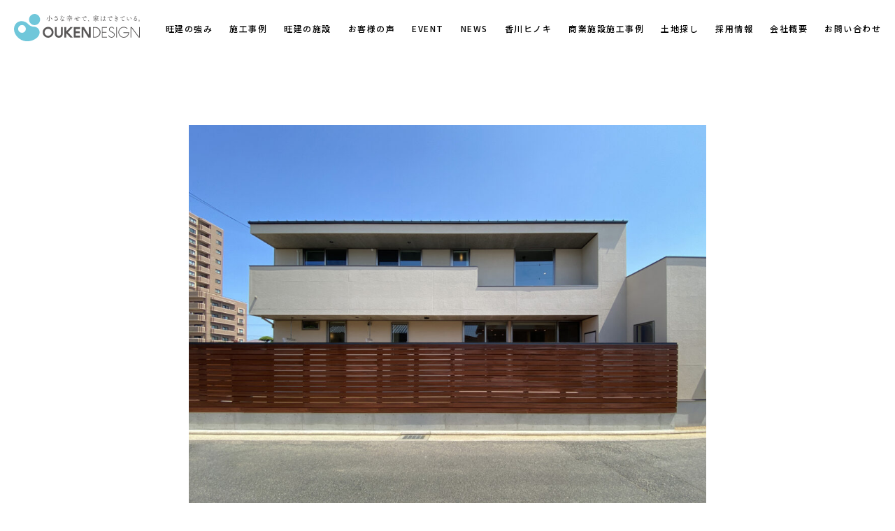

--- FILE ---
content_type: text/html; charset=UTF-8
request_url: https://ouken.com/event/20220528-2/
body_size: 7818
content:
<!DOCTYPE html>
<html dir="ltr" lang="ja" prefix="og: https://ogp.me/ns#">

	<head>
		<meta charset="UTF-8" />
		<meta name="viewport" content="width=device-width" />

		<link rel="stylesheet" href="https://ouken.com/wp-content/themes/ouken_2024/assets/js/dist/zoomslider.css">
		<link rel="stylesheet" href="https://ouken.com/wp-content/themes/ouken_2024/bilder/bilder.css">
		<link rel="stylesheet" href="https://cdnjs.cloudflare.com/ajax/libs/slick-carousel/1.9.0/slick.css" />
		<link rel="stylesheet" href="https://cdnjs.cloudflare.com/ajax/libs/slick-carousel/1.9.0/slick.min.css" />
		<link rel="stylesheet" href="https://cdnjs.cloudflare.com/ajax/libs/slick-carousel/1.9.0/slick-theme.css" />

		<link rel="stylesheet" href="https://ouken.com/wp-content/themes/ouken_2024/assets/css/default.css">
		<link rel="stylesheet" href="https://ouken.com/wp-content/themes/ouken_2024/assets/css/style.css">
		<link rel="stylesheet" href="https://ouken.com/wp-content/themes/ouken_2024/assets/css/style-mobile.css">

		<link rel="preconnect" href="https://fonts.googleapis.com">
		<link rel="preconnect" href="https://fonts.gstatic.com" crossorigin>
		<link href="https://fonts.googleapis.com/css2?family=M+PLUS+Rounded+1c:wght@100;300;400;500;700;800;900&family=Noto+Sans+JP:wght@100..900&family=Noto+Serif+JP:wght@200..900&family=Zen+Kaku+Gothic+New:wght@300;400;500;700;900&display=swap" rel="stylesheet">

		
		<!-- All in One SEO 4.8.8 - aioseo.com -->
		<title>「バイクガレージと6LDKの家」|高松市木太町 - 株式会社 旺建﻿ 香川県高松市の注文住宅、新築一戸建て、リフォームのやさしい家づくり</title>
	<meta name="description" content="オーナーさまのご厚意で引き渡し前の住まいをご覧いただけるオープンハウスを開催できることとなりまし" />
	<meta name="robots" content="max-image-preview:large" />
	<link rel="canonical" href="https://ouken.com/event/20220528-2/" />
	<meta name="generator" content="All in One SEO (AIOSEO) 4.8.8" />

		<!-- Global site tag (gtag.js) - Google Analytics -->
<script async src="https://www.googletagmanager.com/gtag/js?id=UA-21574551-1"></script>
<script>
 window.dataLayer = window.dataLayer || [];
 function gtag(){dataLayer.push(arguments);}
 gtag('js', new Date());

 gtag('config', 'UA-21574551-1');
</script>
		<meta property="og:locale" content="ja_JP" />
		<meta property="og:site_name" content="株式会社 旺建﻿  香川県高松市の注文住宅、新築一戸建て、リフォームのやさしい家づくり -" />
		<meta property="og:type" content="article" />
		<meta property="og:title" content="「バイクガレージと6LDKの家」|高松市木太町 - 株式会社 旺建﻿ 香川県高松市の注文住宅、新築一戸建て、リフォームのやさしい家づくり" />
		<meta property="og:description" content="オーナーさまのご厚意で引き渡し前の住まいをご覧いただけるオープンハウスを開催できることとなりまし" />
		<meta property="og:url" content="https://ouken.com/event/20220528-2/" />
		<meta property="article:published_time" content="2022-05-21T01:53:04+00:00" />
		<meta property="article:modified_time" content="2022-09-23T08:25:00+00:00" />
		<meta name="twitter:card" content="summary" />
		<meta name="twitter:title" content="「バイクガレージと6LDKの家」|高松市木太町 - 株式会社 旺建﻿ 香川県高松市の注文住宅、新築一戸建て、リフォームのやさしい家づくり" />
		<meta name="twitter:description" content="オーナーさまのご厚意で引き渡し前の住まいをご覧いただけるオープンハウスを開催できることとなりまし" />
		<script type="application/ld+json" class="aioseo-schema">
			{"@context":"https:\/\/schema.org","@graph":[{"@type":"BreadcrumbList","@id":"https:\/\/ouken.com\/event\/20220528-2\/#breadcrumblist","itemListElement":[{"@type":"ListItem","@id":"https:\/\/ouken.com#listItem","position":1,"name":"\u30db\u30fc\u30e0","item":"https:\/\/ouken.com","nextItem":{"@type":"ListItem","@id":"https:\/\/ouken.com\/event\/#listItem","name":"EVENT"}},{"@type":"ListItem","@id":"https:\/\/ouken.com\/event\/#listItem","position":2,"name":"EVENT","item":"https:\/\/ouken.com\/event\/","nextItem":{"@type":"ListItem","@id":"https:\/\/ouken.com\/event\/scheduled\/#listItem","name":"\u958b\u50ac\u4e88\u5b9a\u306e\u30a4\u30d9\u30f3\u30c8"},"previousItem":{"@type":"ListItem","@id":"https:\/\/ouken.com#listItem","name":"\u30db\u30fc\u30e0"}},{"@type":"ListItem","@id":"https:\/\/ouken.com\/event\/scheduled\/#listItem","position":3,"name":"\u958b\u50ac\u4e88\u5b9a\u306e\u30a4\u30d9\u30f3\u30c8","item":"https:\/\/ouken.com\/event\/scheduled\/","nextItem":{"@type":"ListItem","@id":"https:\/\/ouken.com\/event\/20220528-2\/#listItem","name":"\u300c\u30d0\u30a4\u30af\u30ac\u30ec\u30fc\u30b8\u30686LDK\u306e\u5bb6\u300d|\u9ad8\u677e\u5e02\u6728\u592a\u753a"},"previousItem":{"@type":"ListItem","@id":"https:\/\/ouken.com\/event\/#listItem","name":"EVENT"}},{"@type":"ListItem","@id":"https:\/\/ouken.com\/event\/20220528-2\/#listItem","position":4,"name":"\u300c\u30d0\u30a4\u30af\u30ac\u30ec\u30fc\u30b8\u30686LDK\u306e\u5bb6\u300d|\u9ad8\u677e\u5e02\u6728\u592a\u753a","previousItem":{"@type":"ListItem","@id":"https:\/\/ouken.com\/event\/scheduled\/#listItem","name":"\u958b\u50ac\u4e88\u5b9a\u306e\u30a4\u30d9\u30f3\u30c8"}}]},{"@type":"Organization","@id":"https:\/\/ouken.com\/#organization","name":"\u682a\u5f0f\u4f1a\u793e \u65fa\u5efa","url":"https:\/\/ouken.com\/"},{"@type":"WebPage","@id":"https:\/\/ouken.com\/event\/20220528-2\/#webpage","url":"https:\/\/ouken.com\/event\/20220528-2\/","name":"\u300c\u30d0\u30a4\u30af\u30ac\u30ec\u30fc\u30b8\u30686LDK\u306e\u5bb6\u300d|\u9ad8\u677e\u5e02\u6728\u592a\u753a - \u682a\u5f0f\u4f1a\u793e \u65fa\u5efa\ufeff \u9999\u5ddd\u770c\u9ad8\u677e\u5e02\u306e\u6ce8\u6587\u4f4f\u5b85\u3001\u65b0\u7bc9\u4e00\u6238\u5efa\u3066\u3001\u30ea\u30d5\u30a9\u30fc\u30e0\u306e\u3084\u3055\u3057\u3044\u5bb6\u3065\u304f\u308a","description":"\u30aa\u30fc\u30ca\u30fc\u3055\u307e\u306e\u3054\u539a\u610f\u3067\u5f15\u304d\u6e21\u3057\u524d\u306e\u4f4f\u307e\u3044\u3092\u3054\u89a7\u3044\u305f\u3060\u3051\u308b\u30aa\u30fc\u30d7\u30f3\u30cf\u30a6\u30b9\u3092\u958b\u50ac\u3067\u304d\u308b\u3053\u3068\u3068\u306a\u308a\u307e\u3057","inLanguage":"ja","isPartOf":{"@id":"https:\/\/ouken.com\/#website"},"breadcrumb":{"@id":"https:\/\/ouken.com\/event\/20220528-2\/#breadcrumblist"},"datePublished":"2022-05-21T10:53:04+09:00","dateModified":"2022-09-23T17:25:00+09:00"},{"@type":"WebSite","@id":"https:\/\/ouken.com\/#website","url":"https:\/\/ouken.com\/","name":"\u682a\u5f0f\u4f1a\u793e \u65fa\u5efa\ufeff  \u9999\u5ddd\u770c\u9ad8\u677e\u5e02\u306e\u6ce8\u6587\u4f4f\u5b85\u3001\u65b0\u7bc9\u4e00\u6238\u5efa\u3066\u3001\u30ea\u30d5\u30a9\u30fc\u30e0\u306e\u3084\u3055\u3057\u3044\u5bb6\u3065\u304f\u308a","inLanguage":"ja","publisher":{"@id":"https:\/\/ouken.com\/#organization"}}]}
		</script>
		<!-- All in One SEO -->

<link rel='dns-prefetch' href='//cdnjs.cloudflare.com' />
<link rel='dns-prefetch' href='//s.w.org' />
<link rel='dns-prefetch' href='//www.googletagmanager.com' />
		<script type="text/javascript">
			window._wpemojiSettings = {"baseUrl":"https:\/\/s.w.org\/images\/core\/emoji\/13.1.0\/72x72\/","ext":".png","svgUrl":"https:\/\/s.w.org\/images\/core\/emoji\/13.1.0\/svg\/","svgExt":".svg","source":{"concatemoji":"https:\/\/ouken.com\/wp-includes\/js\/wp-emoji-release.min.js?ver=5.8.12"}};
			!function(e,a,t){var n,r,o,i=a.createElement("canvas"),p=i.getContext&&i.getContext("2d");function s(e,t){var a=String.fromCharCode;p.clearRect(0,0,i.width,i.height),p.fillText(a.apply(this,e),0,0);e=i.toDataURL();return p.clearRect(0,0,i.width,i.height),p.fillText(a.apply(this,t),0,0),e===i.toDataURL()}function c(e){var t=a.createElement("script");t.src=e,t.defer=t.type="text/javascript",a.getElementsByTagName("head")[0].appendChild(t)}for(o=Array("flag","emoji"),t.supports={everything:!0,everythingExceptFlag:!0},r=0;r<o.length;r++)t.supports[o[r]]=function(e){if(!p||!p.fillText)return!1;switch(p.textBaseline="top",p.font="600 32px Arial",e){case"flag":return s([127987,65039,8205,9895,65039],[127987,65039,8203,9895,65039])?!1:!s([55356,56826,55356,56819],[55356,56826,8203,55356,56819])&&!s([55356,57332,56128,56423,56128,56418,56128,56421,56128,56430,56128,56423,56128,56447],[55356,57332,8203,56128,56423,8203,56128,56418,8203,56128,56421,8203,56128,56430,8203,56128,56423,8203,56128,56447]);case"emoji":return!s([10084,65039,8205,55357,56613],[10084,65039,8203,55357,56613])}return!1}(o[r]),t.supports.everything=t.supports.everything&&t.supports[o[r]],"flag"!==o[r]&&(t.supports.everythingExceptFlag=t.supports.everythingExceptFlag&&t.supports[o[r]]);t.supports.everythingExceptFlag=t.supports.everythingExceptFlag&&!t.supports.flag,t.DOMReady=!1,t.readyCallback=function(){t.DOMReady=!0},t.supports.everything||(n=function(){t.readyCallback()},a.addEventListener?(a.addEventListener("DOMContentLoaded",n,!1),e.addEventListener("load",n,!1)):(e.attachEvent("onload",n),a.attachEvent("onreadystatechange",function(){"complete"===a.readyState&&t.readyCallback()})),(n=t.source||{}).concatemoji?c(n.concatemoji):n.wpemoji&&n.twemoji&&(c(n.twemoji),c(n.wpemoji)))}(window,document,window._wpemojiSettings);
		</script>
		<style type="text/css">
img.wp-smiley,
img.emoji {
	display: inline !important;
	border: none !important;
	box-shadow: none !important;
	height: 1em !important;
	width: 1em !important;
	margin: 0 .07em !important;
	vertical-align: -0.1em !important;
	background: none !important;
	padding: 0 !important;
}
</style>
	<link rel='stylesheet' id='wp-block-library-css'  href='https://ouken.com/wp-includes/css/dist/block-library/style.min.css?ver=5.8.12' type='text/css' media='all' />
<link rel='stylesheet' id='wp-pagenavi-css'  href='https://ouken.com/wp-content/plugins/wp-pagenavi/pagenavi-css.css?ver=2.70' type='text/css' media='all' />
<link rel="https://api.w.org/" href="https://ouken.com/wp-json/" /><link rel="alternate" type="application/json" href="https://ouken.com/wp-json/wp/v2/event/3287" /><link rel="EditURI" type="application/rsd+xml" title="RSD" href="https://ouken.com/xmlrpc.php?rsd" />
<link rel="wlwmanifest" type="application/wlwmanifest+xml" href="https://ouken.com/wp-includes/wlwmanifest.xml" /> 
<meta name="generator" content="WordPress 5.8.12" />
<link rel='shortlink' href='https://ouken.com/?p=3287' />
<link rel="alternate" type="application/json+oembed" href="https://ouken.com/wp-json/oembed/1.0/embed?url=https%3A%2F%2Fouken.com%2Fevent%2F20220528-2%2F" />
<link rel="alternate" type="text/xml+oembed" href="https://ouken.com/wp-json/oembed/1.0/embed?url=https%3A%2F%2Fouken.com%2Fevent%2F20220528-2%2F&#038;format=xml" />
<meta name="generator" content="Site Kit by Google 1.165.0" /><link rel="icon" href="https://ouken.com/wp-content/uploads/2021/05/003-150x150.png" sizes="32x32" />
<link rel="icon" href="https://ouken.com/wp-content/uploads/2021/05/003.png" sizes="192x192" />
<link rel="apple-touch-icon" href="https://ouken.com/wp-content/uploads/2021/05/003.png" />
<meta name="msapplication-TileImage" content="https://ouken.com/wp-content/uploads/2021/05/003.png" />

		
		
		<!-- Google tag (gtag.js) -->
		<script async src="https://www.googletagmanager.com/gtag/js?id=AW-17764641749"></script>
		<script>
			window.dataLayer = window.dataLayer || [];
			function gtag(){dataLayer.push(arguments);}
			gtag('js', new Date());

			gtag('config', 'AW-17764641749');
		</script>

			</head>

	<body data-rsssl=1 class="event-template-default single single-event postid-3287">
		<div id="wrapper" class="hfeed">
			<header id="header">

				<div class="header_main flex al_center low_header_main">
					<div class="header_logo en02">
						<a href="/">
														<img src="https://ouken.com/wp-content/themes/ouken_2024/assets/img/top/02-01.svg" alt="logo">
							<img src="https://ouken.com/wp-content/themes/ouken_2024/assets/img/top/02-01.svg" alt="logo" class="header_logo__scroll">
													</a>
					</div>
					<div class="header_menu">
						<nav id="menu" class="menu">
							<ul>
								<li><a href="https://ouken.com/advantages/">旺建の強み</a></li>
								<li><a href="https://ouken.com/works/">施工事例</a></li>
								<li><a href="https://ouken.com/facilities/">旺建の施設</a></li>
								<li><a href="https://ouken.com/testimonials/">お客様の声</a></li>
								<li><a href="https://ouken.com/event/">EVENT</a></li>
								<li><a href="https://ouken.com/news/">NEWS</a></li>
								<li><a href="https://ouken.com/project/">香川ヒノキ</a></li>
								<li><a href="https://ouken.com/commercial-facilities/">商業施設施工事例</a></li>
								<li><a href="https://ouken.com/landmain/">土地探し</a></li>
								<li><a href="https://ouken.com/recruit/">採用情報</a></li>
								<li><a href="https://ouken.com/company/">会社概要</a></li>
								<li><a href="https://ouken.com/contact/">お問い合わせ</a></li>
							</ul>
						</nav>
						<nav class="mobile-menu">
							<input type="checkbox" id="checkbox" class="mobile-menu__checkbox">
							<label for="checkbox" class="mobile-menu__btn">
								<span class="mobile-menu__icon">
									<span></span>
								</span>
							</label>
							<div class="mobile-menu__container">
								<ul>
									<li><a href="https://ouken.com/advantages/">旺建の強み</a></li>
									<li><a href="https://ouken.com/works/">施工事例</a></li>
									<li><a href="https://ouken.com/facilities/">旺建の施設</a></li>
									<li><a href="https://ouken.com/testimonials/">お客様の声</a></li>
									<li><a href="https://ouken.com/event/">EVENT</a></li>
									<li><a href="https://ouken.com/news/">NEWS</a></li>
									<li><a href="https://ouken.com/project/">香川ヒノキ</a></li>
									<li><a href="https://ouken.com/commercial-facilities/">商業施設施工事例</a></li>
									<li><a href="https://ouken.com/landmain/">土地探し</a></li>
									<li><a href="https://ouken.com/recruit/">採用情報</a></li>
									<li><a href="https://ouken.com/company/">会社概要</a></li>
									<li><a href="https://ouken.com/contact/">お問い合わせ</a></li>
								</ul>
							</div>
						</nav>
					</div>
				</div>
			</header>
			
			<div id="container"><main id="content">

	<section class="low_post maxwidth700">

		<div class="low_post__thumbnail maximg">
			<img width="1024" height="750" src="https://ouken.com/wp-content/uploads/2022/05/009-1024x750.jpg" class="attachment-large size-large" alt="" loading="lazy" srcset="https://ouken.com/wp-content/uploads/2022/05/009-1024x750.jpg 1024w, https://ouken.com/wp-content/uploads/2022/05/009-300x220.jpg 300w, https://ouken.com/wp-content/uploads/2022/05/009-1536x1125.jpg 1536w, https://ouken.com/wp-content/uploads/2022/05/009-2048x1500.jpg 2048w" sizes="(max-width: 1024px) 100vw, 1024px" />		</div>

		<div class="low_post__date">
			<span>5月28日(土) 29日(日)</span>
		</div>

		<div class="low_post__ttl">
			<h1>「バイクガレージと6LDKの家」|高松市木太町</h1>
		</div>

		<div class="low_post__content">
			
<figure class="wp-block-image"></figure>



<p><img loading="lazy" class="alignnone wp-image-3328" src="https://ouken.com/wp-content/uploads/2022/05/インスタ用新.png" alt="" width="700" height="1054" srcset="https://ouken.com/wp-content/uploads/2022/05/インスタ用新.png 627w, https://ouken.com/wp-content/uploads/2022/05/インスタ用新-199x300.png 199w" sizes="(max-width: 700px) 100vw, 700px" /></p>
<p>&nbsp;</p>
<p class="p1">オーナーさまのご厚意で引き渡し前の住まいをご覧いただけるオープンハウスを開催できることとなりました。</p>
<p class="p1">この機会に細部にまでこだわった「理想のカタチ」に触れてみませんか？モデルハウスではなく実際にフルオーダーで建てられた最新の事例を見て、ご家族の住まいづくりのヒントにお役立てください。</p>
<p>&nbsp;</p>
<p class="p1"><span style="color: #70c9da;">ご予約頂いた方にのみ、現地のご案内を致します。 予約フォームまたはお電話にて、ご希望の日時をお知らせの上お申し込みください。</span></p>
<p>&nbsp;</p>
<h1 class="p1">「バイクガレージと6LDKの家」のここが見どころ！</h1>
<p><span style="color: #70c9da;">● 2階との繋がりを重視した、吹抜けLDK</span></p>
<p><span style="color: #70c9da;">● ライフラインを充実させ、災害の際に安心して生活できる家</span></p>
<p><span style="color: #70c9da;">● 家族それぞれの趣味が詰まった間取り</span></p>
<p><span style="color: #70c9da;">● 東西敷地の特性を生かして、配置構成</span></p>
<p>&nbsp;</p>
<p><img loading="lazy" class="alignnone wp-image-3303" src="https://ouken.com/wp-content/uploads/2022/05/J7A9347-1024x683.jpg" alt="" width="700" height="467" srcset="https://ouken.com/wp-content/uploads/2022/05/J7A9347-1024x683.jpg 1024w, https://ouken.com/wp-content/uploads/2022/05/J7A9347-300x200.jpg 300w, https://ouken.com/wp-content/uploads/2022/05/J7A9347-1536x1024.jpg 1536w, https://ouken.com/wp-content/uploads/2022/05/J7A9347-2048x1365.jpg 2048w" sizes="(max-width: 700px) 100vw, 700px" /></p>
<p>&nbsp;</p>
<p><img loading="lazy" class="alignnone wp-image-3305" src="https://ouken.com/wp-content/uploads/2022/05/J7A9359-1024x683.jpg" alt="" width="700" height="467" srcset="https://ouken.com/wp-content/uploads/2022/05/J7A9359-1024x683.jpg 1024w, https://ouken.com/wp-content/uploads/2022/05/J7A9359-300x200.jpg 300w, https://ouken.com/wp-content/uploads/2022/05/J7A9359-1536x1024.jpg 1536w, https://ouken.com/wp-content/uploads/2022/05/J7A9359-2048x1365.jpg 2048w" sizes="(max-width: 700px) 100vw, 700px" /></p>
<p>&nbsp;</p>
<p><img loading="lazy" class="alignnone wp-image-3306" src="https://ouken.com/wp-content/uploads/2022/05/J7A9389-1024x683.jpg" alt="" width="700" height="467" srcset="https://ouken.com/wp-content/uploads/2022/05/J7A9389-1024x683.jpg 1024w, https://ouken.com/wp-content/uploads/2022/05/J7A9389-300x200.jpg 300w, https://ouken.com/wp-content/uploads/2022/05/J7A9389-1536x1024.jpg 1536w, https://ouken.com/wp-content/uploads/2022/05/J7A9389-2048x1365.jpg 2048w" sizes="(max-width: 700px) 100vw, 700px" /></p>
<p>&nbsp;</p>
<p><img loading="lazy" class="alignnone wp-image-3307" src="https://ouken.com/wp-content/uploads/2022/05/J7A9408-1024x683.jpg" alt="" width="700" height="467" srcset="https://ouken.com/wp-content/uploads/2022/05/J7A9408-1024x683.jpg 1024w, https://ouken.com/wp-content/uploads/2022/05/J7A9408-300x200.jpg 300w, https://ouken.com/wp-content/uploads/2022/05/J7A9408-1536x1024.jpg 1536w, https://ouken.com/wp-content/uploads/2022/05/J7A9408-2048x1365.jpg 2048w" sizes="(max-width: 700px) 100vw, 700px" /></p>
<p>&nbsp;</p>
<p><img loading="lazy" class="alignnone wp-image-3308" src="https://ouken.com/wp-content/uploads/2022/05/J7A9370-1024x683.jpg" alt="" width="700" height="467" srcset="https://ouken.com/wp-content/uploads/2022/05/J7A9370-1024x683.jpg 1024w, https://ouken.com/wp-content/uploads/2022/05/J7A9370-300x200.jpg 300w, https://ouken.com/wp-content/uploads/2022/05/J7A9370-1536x1024.jpg 1536w, https://ouken.com/wp-content/uploads/2022/05/J7A9370-2048x1365.jpg 2048w" sizes="(max-width: 700px) 100vw, 700px" /></p>
<p>&nbsp;</p>
<p><img loading="lazy" class="alignnone wp-image-3309" src="https://ouken.com/wp-content/uploads/2022/05/J7A9258-1024x683.jpg" alt="" width="700" height="467" srcset="https://ouken.com/wp-content/uploads/2022/05/J7A9258-1024x683.jpg 1024w, https://ouken.com/wp-content/uploads/2022/05/J7A9258-300x200.jpg 300w, https://ouken.com/wp-content/uploads/2022/05/J7A9258-1536x1024.jpg 1536w, https://ouken.com/wp-content/uploads/2022/05/J7A9258-2048x1365.jpg 2048w" sizes="(max-width: 700px) 100vw, 700px" /></p>
<p>&nbsp;</p>
<p><img loading="lazy" class="alignnone wp-image-3310" src="https://ouken.com/wp-content/uploads/2022/05/J7A9393-1024x683.jpg" alt="" width="700" height="467" srcset="https://ouken.com/wp-content/uploads/2022/05/J7A9393-1024x683.jpg 1024w, https://ouken.com/wp-content/uploads/2022/05/J7A9393-300x200.jpg 300w, https://ouken.com/wp-content/uploads/2022/05/J7A9393-1536x1024.jpg 1536w, https://ouken.com/wp-content/uploads/2022/05/J7A9393-2048x1365.jpg 2048w" sizes="(max-width: 700px) 100vw, 700px" /></p>
<p>&nbsp;</p>
<p class="p1">※新型コロナ感染予防対策の為、申し訳ございませんが県外からのお客様はご来場をご遠慮ください。</p>
<p class="p1">●当社からの返信メールが「迷惑メールフォルダ」に入っている場合がございます。 ご予約後に受信メールをご確認される場合は、併せてご確認ください。</p>
<p class="p1">●お子様はプレイコーナーにてスタッフがお預かりいたします。スタッフ一同、心よりお待ちしております。</p>
<p class="p1">●感染症対策を行い接客いたしますので、ご理解ご協力のほど、よろしくお願い申し上げます。</p>
<p>&nbsp;</p>
<p>&nbsp;</p>
<p>

</p>
<p>&nbsp;</p>
<p>

</p>
<figure class="wp-block-image"><a href="https://ouken.com/contact/"><img loading="lazy" width="600" height="81" class="wp-image-842" src="https://ouken.com/wp-content/uploads/2020/05/rsb_bn.jpg" alt="" srcset="https://ouken.com/wp-content/uploads/2020/05/rsb_bn.jpg 600w, https://ouken.com/wp-content/uploads/2020/05/rsb_bn-300x41.jpg 300w" sizes="(max-width: 600px) 100vw, 600px" /></a></figure>
<p>&nbsp;</p>
<p>&nbsp;</p>
<p><img loading="lazy" class="alignnone size-full wp-image-1063" src="https://ouken.com/wp-content/uploads/2020/07/IMG_1995.jpg" alt="" width="500" height="320" srcset="https://ouken.com/wp-content/uploads/2020/07/IMG_1995.jpg 500w, https://ouken.com/wp-content/uploads/2020/07/IMG_1995-300x192.jpg 300w" sizes="(max-width: 500px) 100vw, 500px" /></p>
<h2 class="p1">―小さな幸せで、家はできている。</h2>
<p class="p1">「幸せ」を感じられる住まいとは、どんな家だろう。</p>
<p class="p1">いってきます。ただいま。おかえりなさい。</p>
<p class="p1">その何気ない日常に、心のふれあう瞬間は息づいています。</p>
<p class="p1">家をつくる先にある、幸せをつくること。</p>
<p class="p1">人生の土台であるこの場所に、小さな幸せが続いていくために。</p>
<p class="p1">私たちは、やさしい家づくりを目指しています。</p>
<p>&nbsp;</p>
<h2>―ひとつ屋根の下の建築家集団。</h2>
<p class="p1">小さな幸せをカタチにするために欠かせないのが、</p>
<p class="p1">私たちOUKENにいる建築家たちです。</p>
<p class="p1">十人十色のアイデアや感性を持つ</p>
<p class="p1">「顔」の見える身近なクリエーターチームが、</p>
<p class="p1">ひとつ屋根の下、お客様の家族のひとりとして、</p>
<p class="p1">世界にひとつしかない、幸せな暮らしをデザインしています。</p>
<p>

</p>
<p>

</p>
<figure class="wp-block-image">
<figcaption></figcaption>
</figure>







<figure></figure>
<figure class="wp-block-image">
<figcaption></figcaption>
</figure>


		</div>
		
		
	</section>
	
	<section class="low_contact__main maxwidth">
	<div class="tp_contact__main center">
		<h2 class="mainh2">
			お問い合わせ<br/>
			<span>TOUCH THE OUKEN</span>
		</h2>
		<h3>
			資料請求・その他ご質問などございましたら<br/>
			お気軽に下記よりお問い合わせください。
		</h3>
		<div class="tp_contact__main--btn btn center">
			<a href="https://ouken.com/contact/">
				資料請求・お問い合わせ
			</a>
		</div>
	</div>
</section>	
</main>

</div>
<p id="page-top"><a href="#"><img src="https://ouken.com/wp-content/themes/ouken_2024/assets/img/top/01-22.svg" alt="PAGE TOP"></a></p>
<section class="ft_floating sp_only">
	<a href="/contact/">
		<img src="https://ouken.com/wp-content/themes/ouken_2024/assets/img/mail.svg" alt="mail icon">
		<span>資料請求・ご来場予約</span>
	</a>
	<a href="tel:087-843-5500">
		<img src="https://ouken.com/wp-content/themes/ouken_2024/assets/img/tel.svg" alt="tel icon">
		<span>お電話</span>
	</a>
	<a href="/project/">
		<img src="https://ouken.com/wp-content/themes/ouken_2024/assets/img/top/01-04.svg" alt="home icon">
		<span>香川ヒノキ</span>
	</a>
</section>

<footer id="footer">
    <div class="footer_main maxwidth">
        <div class="footer_left">
            <div class="footer_logo">
                <a href="/"><img src="https://ouken.com/wp-content/themes/ouken_2024/assets/img/top/01-01.svg" alt="logo"></a>
            </div>
            <div class="footer_left_text">
                <span>株式会社 旺建</span>
				〒761-0101<br/>
                香川県高松市春日町163-1<br/>
                TEL <a href="tel:087-843-5500">087-843-5500</a>
            </div>
        </div>
        <div class="footer_right">
            <ul class="footer_menu flex">
				<ul class="footer_menu__left">
					<li><a href="https://ouken.com/">TOP</a></li>
					<li><a href="https://ouken.com/advantages/">旺建の強み</a></li>
					<li><a href="https://ouken.com/works/">施工事例</a></li>
					<li><a href="https://ouken.com/facilities/">旺建の施設</a></li>
					<li><a href="https://ouken.com/testimonials//">お客様の声</a></li>
					<li><a href="https://ouken.com/event/">EVENT</a></li>
					<li><a href="https://ouken.com/news/">NEWS</a></li>
				</ul>

				<ul class="footer_menu__center">
					<li><a href="https://ouken.com/project/">香川ヒノキ</a></li>
					<li><a href="https://ouken.com/commercial-facilities/">商業施設施工事例</a></li>
					<li><a href="https://ouken.com/landmain/">土地探し</a></li>
					<li><a href="https://ouken.com/recruit/">採用情報</a></li>
					<li><a href="https://ouken.com/company/">会社概要</a></li>
					<li><a href="https://ouken.com/contact/">お問い合わせ</a></li>
					<li><a href="https://ouken.com/privacy-policy/">プライバシーポリシー</a></li>
				</ul>

				<ul class="footer_menu__right">
					<li>
						<a href="https://www.youtube.com/user/ouken3939" target=”_blank”>
							<img src="https://ouken.com/wp-content/themes/ouken_2024/assets/img/top/01-17.svg" alt="YouTube">
							<span>YouTube</span>
						</a>
					</li>
					<li>
						<a href="https://www.instagram.com/ouken_design/" target=”_blank”>
							<img src="https://ouken.com/wp-content/themes/ouken_2024/assets/img/top/01-18.svg" alt="Instagram">
							<span>Instagram</span>
						</a>
					</li>
					<li>
						<a href="https://www.pinterest.jp/097fxbotn38l5zv6deen48dln3nieu/_created/" target=”_blank”>
							<img src="https://ouken.com/wp-content/themes/ouken_2024/assets/img/top/01-19.svg" alt="Pintarest">
							<span>Pintarest</span>
						</a>
					</li>
				</ul>
				
            </ul>
        </div>
		
    </div>
    <div class="footer_copy">
        Copyright © OUKEN.All Rights Reserved.
    </div>
</footer>
</div>
<script type='text/javascript' src='https://ouken.com/wp-content/themes/ouken_2024/assets/js/dist/modernizr-custom.js?ver=1.0.0' id='modernizr-custom-js'></script>
<script type='text/javascript' src='https://ajax.googleapis.com/ajax/libs/jquery/1.11.1/jquery.min.js?ver=1.11.1' id='jquery-js'></script>
<script type='text/javascript' src='https://ouken.com/wp-content/themes/ouken_2024/assets/js/dist/jquery.zoomslider.min.js?ver=1.0.0' id='jquery-zoomslider-js'></script>
<script type='text/javascript' src='https://cdnjs.cloudflare.com/ajax/libs/slick-carousel/1.9.0/slick.min.js?ver=1.9.0' id='slick-carousel-min-js'></script>
<script type='text/javascript' src='https://cdnjs.cloudflare.com/ajax/libs/slick-carousel/1.9.0/slick.js?ver=1.9.0' id='slick-carousel-js'></script>
<script type='text/javascript' src='https://cdnjs.cloudflare.com/ajax/libs/jquery.sticky/1.0.4/jquery.sticky.js?ver=1.9.0' id='jquery-sticky-js'></script>
<script type='text/javascript' src='https://ouken.com/wp-content/themes/ouken_2024/assets/js/default.js?ver=1.9.0' id='theme-custom-scripts-js'></script>
<script type='text/javascript' src='https://ouken.com/wp-includes/js/wp-embed.min.js?ver=5.8.12' id='wp-embed-js'></script>

</body>

</html>

--- FILE ---
content_type: text/css
request_url: https://ouken.com/wp-content/themes/ouken_2024/assets/css/default.css
body_size: 6716
content:
html,body,div,span,applet,object,iframe,h1,h2,h3,h4,h5,h6,p,blockquote,pre,a,abbr,acronym,address,big,cite,code,del,dfn,em,img,ins,kbd,q,s,samp,small,strike,strong,sub,sup,tt,var,b,u,i,center,dl,dt,dd,ol,ul,li,fieldset,form,label,legend,table,caption,tbody,tfoot,thead,tr,th,td,article,aside,canvas,details,embed,figure,figcaption,footer,header,hgroup,menu,nav,output,ruby,section,summary,time,mark,audio,video{margin:0;padding:0;border:0;font-size:100%;font:inherit;vertical-align:baseline}html{scroll-behavior:smooth}body{line-height:1}a{text-decoration-skip-ink:auto}button{outline:0}ol,ul{list-style:none}blockquote,q{quotes:none}blockquote:before,blockquote:after,q:before,q:after{content:'';content:none}q{display:inline;font-style:italic}q:before{content:'"';font-style:normal}q:after{content:'"';font-style:normal}textarea,input[type="text"],input[type="button"],input[type="submit"],input[type="reset"],input[type="search"],input[type="password"]{-webkit-appearance:none;appearance:none;border-radius:0}table{border-collapse:collapse;border-spacing:0}th,td{padding:2px}big{font-size:120%}small,sup,sub{font-size:80%}sup{vertical-align:super}sub{vertical-align:sub}dd{margin-left:20px}kbd,tt{font-family:courier;font-size:12px}ins{text-decoration:underline}del,strike,s{text-decoration:line-through}dt{font-weight:bold}address,cite,var{font-style:italic}article,aside,details,figcaption,figure,footer,header,hgroup,menu,nav,section{display:block}*{box-sizing:border-box;-webkit-tap-highlight-color:transparent;transition:all 0.5s ease}
.sticky{}.bypostauthor{}.wp-caption{}.wp-caption-text{}.gallery-caption{}.alignright{}.alignleft{}.aligncenter{}.screen-reader-text{clip:rect(1px, 1px, 1px, 1px);position:absolute !important}

body {
    line-height: 1.8;
    letter-spacing: 1.5px;
    font-family: "Noto Sans JP", sans-serif;
    font-size: 16px;
    font-weight: 500;
    color: #000;
    -webkit-text-size-adjust: 100%;
}
body a {
	text-decoration: none;
	color: #000;
}
.sub_font {
	font-family: "Noto Serif", serif;
}
body img {
	vertical-align: bottom;
}
.page404.page_content {
	padding: 120px 20px 80px;
}
div#wrapper {
	width: 100%;
	overflow: hidden;
}
.flex {
	display: flex;
	flex-wrap: wrap;
}
.flex_2culm {
	width: 48%;
	margin-right: 4%;
}
.flex_2culm:nth-child(2n) {
	margin-right: 0%;
}
.flex_3culm {
	width: 30.66666%;
	margin-right: 4%;
}
.flex_3culm_sp4:nth-child(4) {
	display: none;
}
.flex_3culm:nth-child(3n) {
	margin-right: 0%;
}
.flex_3culm_nopadding {
	margin: 0;
	width: 33.333%;
}
.flex_4culm {
	width: 22%;
	margin-right: 4%;
}
.flex_4culm:nth-child(4n) {
	margin-right: 0%;
}
.flex_2culm_65 {
	width: 63%;
}
.flex_2culm_65:nth-child(2) {
	margin-left: 2%;
}
.flex_2culm_65 img {
	width: 100%;
}
.flex_2culm_35 {
	width: 35%;
}
.flex_2culm_35:nth-child(2) {
	margin-left: 2%;
}
.flex_2culm_35 img {
	width: 100%;
}
.flex_2culm_70 {
	width: 66%;
}
.flex_2culm_70:nth-child(2) {
	margin-left: 4%;
}
.flex_2culm_70 img {
	width: 100%;
}
.flex_2culm_30 {
	width: 30%;
}
.flex_2culm_30:nth-child(2) {
	margin-left: 4%;
}
.flex_2culm_30 img {
	width: 100%;
}
.flex_2culm_30.mainimg100 {
	width: 30%;
}
.flex_2culm_30.mainimg {
	width: 30%;
}
.flex_2culm_60 {
	width: 60%;
}
.flex_2culm_60:nth-child(2) {
	margin-left: 4%;
}
.flex_2culm_60 img {
	width: 100%;
}
.flex_2culm_40 {
	width: 36%;
}
.flex_2culm_40.mainimg {
	width: 36%;
}
.flex_2culm_40:nth-child(2) {
	margin-left: 4%;
}
.flex_2culm_40 img {
	width: 100%;
}
.flex_2culm.flex_2culm_nomargin {
    width: 50%;
    margin-right: 0;
}
.al_center {
	align-items: center;
}
.maxwidth {
	max-width: 1240px;
	margin: 0 auto;
	padding: 0 20px;
}
.maxwidth1500 {
	max-width: 1540px;
	margin: 0 auto;
	padding: 0 20px;
}
.maxwidth1000 {
	max-width: 1040px;
	margin: 0 auto;
	padding: 0 20px;
}
.maxwidth900 {
	max-width: 940px;
	margin: 0 auto;
	padding: 0 20px;
}
.maxwidth800 {
	max-width: 840px;
	margin: 0 auto;
	padding: 0 20px;
}
.maxwidth700 {
	max-width: 740px;
	margin: 0 auto;
	padding: 0 20px;
}
.maxwidth600 {
	max-width: 640px;
	margin: 0 auto;
	padding: 0 20px;
}
.maxwidth500 {
	max-width: 540px;
	margin: 0 auto;
	padding: 0 20px;
}
.maximg img {
    width: 100%;
    height: auto;
    margin-left: 0;
}
.maximg500 {
    width: 540px;
    margin: 0 auto 40px;
	max-width: 100%;
}
.maximg500 img {
    width: 100%;
}
.maximg650 {
    width: 640px;
    margin: 0 auto 40px;
	max-width: 100%;
}
.maximg650 img {
    width: 100%;
}
.mainimg {
	width: 100%;
	position: relative;
	overflow: hidden;
	height: fit-content;
}
.mainimg:before {
	content: "";
	display: block;
	padding-top: 65%;
}
.mainimg img {
	position: absolute;
	top: 50%;
	left: 50%;
	-webkit-transform: translate(-50%, -50%);
	-ms-transform: translate(-50%, -50%);
	transform: translate(-50%, -50%);
	width: 100%;
	height: auto;
	max-width: none;
	min-height: 100%;
	object-fit: cover;
}
a:hover .mainimg img {
	transform: translate(-50%, -50%) scale(1.1);
}
.mainimg100 {
	width: 100%;
	position: relative;
	overflow: hidden;
	height: fit-content;
}
.mainimg100:before {
	content: "";
	display: block;
	padding-top: 100%;
}
.mainimg100 img {
	position: absolute;
	top: 50%;
	left: 50%;
	-webkit-transform: translate(-50%, -50%);
	-ms-transform: translate(-50%, -50%);
	transform: translate(-50%, -50%);
	width: auto;
	height: 100%;
	max-width: none;
}
a:hover .mainimg100 img {
	width: auto;
	height: 110%;
}
.bg_text {
	font-size: 18px;
}
.text {
	font-size: 16px;
}
.sm_text {
	font-size: 14px;
}
.center {
	text-align: center;
}
.bold {
	font-weight: 600;
}
.right {
	text-align: right;
}
#page-top {
    position: fixed;
    bottom: 30px;
    right: 25px;
    font-size: 80%;
    z-index: 1000;
}
p#page-top img {
    width: 50px;
}
.low_post__maincontent h1 {
	position: relative;
	font-size: 24px;
	padding-bottom: 0.5em;
	margin-bottom: 1em;
	border-bottom: solid 2px #dcdcdc;
	font-weight: 500;
}
.low_post__maincontent h1:before {
	content: "";
	position: absolute;
	width: 2.5em;
	height: 2px;
	bottom: -2px;
	left: 0;
	background: #224c9a;
}
.low_post__maincontent h2 {
	position: relative;
	font-size: 22px;
	padding-bottom: 0.5em;
	margin-bottom: 1em;
	border-bottom: solid 2px #dcdcdc;
	font-weight: 500;
}
.low_post__maincontent h2:before {
	content: "";
	position: absolute;
	width: 2.5em;
	height: 2px;
	bottom: -2px;
	left: 0;
	background: #224c9a;
}
.low_post__maincontent h3 {
	position: relative;
	font-size: 20px;
	padding-bottom: 0.5em;
	margin-bottom: 1em;
	border-bottom: solid 2px #dcdcdc;
	font-weight: 500;
}
.low_post__maincontent h3:before {
	content: "";
	position: absolute;
	width: 2.5em;
	height: 2px;
	bottom: -2px;
	left: 0;
	background: #224c9a;
}
.low_post__maincontent h4 {
	position: relative;
	font-size: 18px;
	padding-bottom: 0.5em;
	margin-bottom: 1em;
	border-bottom: solid 2px #dcdcdc;
	font-weight: 500;
}
.low_post__maincontent h4:before {
	content: "";
	position: absolute;
	width: 2.5em;
	height: 2px;
	bottom: -2px;
	left: 0;
	background: #224c9a;
}
.low_post__maincontent h5 {
	position: relative;
	font-size: 16px;
	padding-bottom: 0.5em;
	margin-bottom: 1em;
	border-bottom: solid 2px #dcdcdc;
	font-weight: 500;
}
.low_post__maincontent h5:before {
	content: "";
	position: absolute;
	width: 2.5em;
	height: 2px;
	bottom: -2px;
	left: 0;
	background: #224c9a;
}
.low_post__maincontent h6 {
	position: relative;
	font-size: 14px;
	padding-bottom: 0.5em;
	margin-bottom: 1em;
	border-bottom: solid 2px #dcdcdc;
	font-weight: 500;
}
.low_post__maincontent h6:before {
	content: "";
	position: absolute;
	width: 2.5em;
	height: 2px;
	bottom: -2px;
	left: 0;
	background: #224c9a;
}
.slick-slider div {
	transition: none;
	vertical-align: middle;
}
.low_header {
	position: relative;
	overflow: hidden;
	height: auto;
}
.low_header:before {
	content: "";
	display: block;
	padding-top: 30%;
}
.low_header:after {
	content: "";
	display: block;
	background: rgb(46 49 56 / 50%);
	width: 100%;
	height: 100%;
	top: 0;
	position: absolute;
}
@media (min-width: 1400px) {
	.low_header:before {
		padding-top: 25%;
	}
}
@media (min-width: 1800px) {
	.low_header:before {
		padding-top: 20%;
	}
}
.breadcrumbs {
    padding: 5px 20px;
    font-size: 10px;
    z-index: 1;
    font-weight: 400;
    position: absolute;
    color: #fff;
    /* margin-bottom: 80px; */
}
.breadcrumbs a {
    color: #fff;
}
.low_header__bk {
	position: absolute;
	top: 0;
	width: 100%;
}
.low_header__bk--img {
	width: 100%;
	height: auto;
	position: relative;
	overflow: hidden;
}
.low_header__bk--img:before {
	content: "";
	display: block;
	padding-top: 30%;
}
.low_header__bk--img img {
	position: absolute;
	top: 50%;
	left: 50%;
	-webkit-transform: translate(-50%, -50%);
	-ms-transform: translate(-50%, -50%);
	transform: translate(-50%, -50%);
	width: 100%;
	height: auto;
	max-width: none;
	min-height: 100%;
	object-fit: cover;
}
.low_header__main {
	position: absolute;
	width: 100%;
	height: 100%;
	top: 0;
	left: 0;
	display: flex;
	align-items: center;
	padding: 70px 60px 0;
}
@media (max-width: 1200px) {
	.low_header__main {
		padding: 70px 20px 0;
	}
}
.low_header__ttl {
	position: relative;
	z-index: 1;
	justify-content: center;
	width: 100%;
}
.mainh1 {
	font-size: 32px;
	font-weight: 600;
	line-height: 2;
	margin-bottom: 0px;
	font-family: "Noto Serif JP", serif;
	color: #fff;
}
.mainh1 span {
	font-size: 13px;
	display: block;
	letter-spacing: 2px;
	font-weight: 500;
	font-family: "Montserrat", sans-serif;
}
.mainh1 span::before {
	content: attr(data-text);
	display: inline-block;
	font-family: "Lato", sans-serif;
	font-size: 130px;
	position: absolute;
	font-weight: 900;
	bottom: -20px;
	margin: auto;
	left: 0;
	right: 0;
	line-height: 1;
	z-index: -1;
	color: rgb(245 245 245 / 15%);
	white-space: nowrap;
}
.page_content {
    padding: 120px 0px 0px;
}
.low_post__maincontent p {
	margin: 0px 0 50px;
	line-height: 2;
	font-size: 15px;
}
.low_post__maincontent p strong {
	font-weight: 700;
}
.wp-block-columns {
	margin-bottom: 25px;
}
.wp-block-column p:last-child {
	margin-bottom: 0;
}
.low_post__maincontent p a {
	color: #0075c2;
	border-bottom: dashed 1px #0075c2;
}
.low_post__maincontent ul {
	counter-reset: item;
	list-style-type: none;
	margin: 0px 0 50px;
}
.low_post__maincontent ul li {
	counter-increment: item;
	position: relative;
	display: flex;
	align-items: center;
	margin-bottom: 10px;
}
.low_post__maincontent ul li:before {
	content: "";
	background: #000;
	color: #fff;
	border-radius: 100%;
	width: 0.3em;
	height: 0.3em;
	display: flex;
	align-items: center;
	justify-content: center;
	margin-right: 0.5em;
}
.low_post__maincontent ol {
	counter-reset: item;
	list-style-type: none;
	margin: 0px 0 50px;
}
.low_post__maincontent ol li {
	counter-increment: item;
	position: relative;
	display: flex;
	align-items: center;
	margin-bottom: 10px;
}
.low_post__maincontent ol li:before {
	content: counter(item);
	background: #224c9a;
	color: #fff;
	border-radius: 100%;
	width: 1.5em;
	height: 1.5em;
	display: flex;
	align-items: center;
	justify-content: center;
	margin-right: 0.5em;
}
.low_post__ttl h1 {
    border-bottom: 0;
    margin-bottom: 40px;
    padding-bottom: 0.2em;
    font-size: 24px;
    text-align: center;
    color: #009bd7;
}
.low_post__thumbnail {
	margin-bottom: 3em;
}
.low_post__backbutton {
	margin: 50px 0 0;
}
.low_blog__maincontent {
	width: 65%;
	margin-right: 5%;
}
.sidebar {
	width: 30%;
	height: fit-content;
	padding: 1.5em 1.5em;
	background: #f5f5f5;
}
.low_blog__maincontent .low_post__ttl h1 {
	border-bottom: 0;
	margin-bottom: 0;
	padding-bottom: 0.2em;
	font-size: 22px;
}
.low_blog__maincontent .low_post__detail.blog__archive--detail {
	margin: 0.5em 0 1.5em;
}
.sidebar__content {
	margin-bottom: 2em;
}
.sidebar__content:last-child {
	margin-bottom: 0em;
}
.sidebar__content ul {
	padding: 0 0.2em;
}
.sidebar__content h3 {
	margin-bottom: 0.3em;
	padding: 0.8em 1em 0.8em 1.5em;
	font-weight: 700;
	font-size: 15px;
	position: relative;
	line-height: 1;
	background: #ffffff;
}
.sidebar__content h3:before {
	content: "";
	width: 3px;
	height: calc(100% - 10px);
	position: absolute;
	background: #224c9a;
	top: 5px;
	left: 6px;
}
.sidebar__content ul li a {
	display: flex;
	align-items: center;
	width: 100%;
	padding: 0.7em 2em 0.7em 0.5em;
	padding-right: 2em;
	border-bottom: solid 1px #dcdcdd;
	position: relative;
	font-size: 13px;
	letter-spacing: 1px;
}
.sidebar__content ul li a:after {
	content: "";
	position: absolute;
	background: linear-gradient(to right, #202124, #313132);
	width: 0.4em;
	height: 0.6em;
	clip-path: polygon(0 0, 0% 100%, 100% 49%);
	right: 0.5em;
}
.sidebar__content .blog__archive--ttl {
	font-size: 14px;
	line-height: 1.6;
}
.sidebar__blog_archive {
	margin-top: 1.5em;
}
.blog__nopost {
	border: solid 1px #8e8e8e;
	text-align: center;
	font-size: 13px;
	padding: 2em 0;
}
.sidebar__blog_archive .blog__archive--content {
	display: block;
	margin-bottom: 1.5em;
}
.sidebar__blog_archive .blog__archive--content:last-child {
	margin-bottom: 0;
}
blockquote {
	border-left: 4px solid #ccc;
	padding-left: 20px;
	margin: 0 0 20px;
	font-style: italic;
}
blockquote cite {
	display: block;
	text-align: right;
	color: #666;
}
pre {
	background-color: #f5f5f5;
	padding: 1em;
	overflow-x: auto;
	border-radius: 4px;
}
code {
	font-family: monospace;
	font-size: 90%;
	background-color: #f5f5f5;
	padding: 2px 4px;
	border-radius: 3px;
}
figure {
	margin: 1em 0;
}
figcaption {
	font-size: 90%;
	color: #666;
	text-align: left;
	margin-top: 0.5em;
	margin-bottom: 50px;
}
.wp-block-media-text {
	display: flex;
	align-items: center;
}
.wp-block-media-text__content {
	padding: 1em;
}
.wp-block-separator {
	border-top: 2px solid #ccc;
	margin: 2em 0;
}
.wp-block-button__link {
	display: inline-block;
	padding: 12px 24px;
	text-decoration: none;
	border-radius: 4px;
	background-color: #0073aa;
	color: #fff;
	text-align: center;
}
.wp-block-button__link:hover {
	background-color: #005a87;
}
.wp-block-group {
	padding: 1em;
}
.wp-block-columns {
	display: flex;
}
.wp-block-column {
	flex-basis: 50%; /* This is just a simple example. In practice, column widths can vary. */
}
.low_post__maincontent .wp-block-table table {
	width: 100%;
	border-collapse: collapse;
	margin: 1em 0;
}
.low_post__maincontent .wp-block-table tr {
	border-top: solid 1px #b5b5b5;
	font-size: 15px;
}
.low_post__maincontent .wp-block-table tr:last-child {
	border-bottom: solid 1px #b5b5b5;
}
.low_post__maincontent .wp-block-table td {
	padding: 32px 2em;
	border: unset;
	border-right: solid 1px #b5b5b5;
}
.low_post__maincontent .wp-block-table td:first-child {
	border-left: solid 1px #b5b5b5;
}
.pagenation {
    transition: unset;
    display: flex;
    align-items: center;
    justify-content: center;
    margin-top: 20px;
}
.pagenation_content {
	display: flex;
	width: 2.5em;
	height: 2.5em;
	background: #224C9A;
	text-align: center;
	justify-content: center;
	align-items: center;
	color: #fff;
	margin: 0 0.5em;
}
.pagenation_content__link {
	display: flex;
	width: 2.5em;
	height: 2.5em;
	background: #b9b9b9;
	text-align: center;
	justify-content: center;
	align-items: center;
	color: #fff;
	margin: 0 0.5em;
}
.pagenation_content__link:hover {
	background: #224C9A;
}
.wpcf7 label {
	width: 100%;
	display: flex;
	align-items: center;
	flex-wrap: wrap;
	border-top: solid 1px #b9b9b9;
	padding: 2em 0;
}
.wpcf7 p {
	margin: 0;
	letter-spacing: 1px;
	font-size: 14px;
}
.wpcf7 span {
	width: 30%;
	height: fit-content;
	font-size: 15px;
	letter-spacing: 1px;
	display: flex;
	align-items: center;
	justify-content: space-between;
	padding: 1em;
}
.wpcf7 span.wpcf7-form-control-wrap {
	width: 70%;
}
.wpcf7 .form__hissu {
	background: #F44336;
	color: #fff;
	display: inline-block;
	padding: 0.1em 1em;
	font-size: 11px;
	border-radius: 2px;
	text-align: center;
	width: fit-content;
}
.wpcf7 span.wpcf7-form-control-wrap input[type=text] {
	width: 100%;
	margin: 0;
	height: 3em;
	max-width: unset;
	border-radius: 0;
	border: none;
	background: rgb(158 158 158 / 15%);
}
.wpcf7 span.wpcf7-form-control-wrap input[type=email] {
	width: 100%;
	margin: 0;
	height: 3em;
	max-width: unset;
	border-radius: 0;
	border: none;
	background: rgb(158 158 158 / 15%);
}
.wpcf7 span.wpcf7-form-control-wrap textarea {
	width: 100%;
	margin: 0;
	height: 14em;
	max-width: unset;
	border-radius: 0;
	border: none;
	background: rgb(158 158 158 / 15%);
}
.wpcf7 input[type=submit] {
	background: linear-gradient(to right, #202124, #525356);
	color: #fff;
	padding: 1em 7em;
	display: flex;
	position: relative;
	border-radius: 4em;
	font-size: 14px;
	font-weight: 600;
	justify-content: center;
	width: fit-content;
	align-items: center;
	border: none;
	margin: 0 auto;
}
.scroll_animation01, .scroll_animation02, .scroll_animation03, .scroll_animation04, .scroll_animation05 {
	opacity: 0;
	transform: translateY(0px);
	transition: opacity 2s ease-out, transform 2s ease-out;
}
.scroll_animation01.visible, .scroll_animation02.visible, .scroll_animation03.visible, .scroll_animation04.visible, .scroll_animation05.visible {
	opacity: 1;
	transform: translateY(-70px);
}
.scroll_animation01.visible {
	transition-duration: 1s;
}
.scroll_animation02.visible {
	transition-duration: 2s;
}
.scroll_animation03.visible {
	transition-duration: 3s;
}
.scroll_animation04.visible {
	transition-duration: 4s;
}
.scroll_animation05.visible {
	transition-duration: 5s;
}
/*お問い合わせ*/
.low_waku {
    padding: 0 0%;
    margin: 3em auto;
    max-width: 940px;
    font-size: 15px;
}
.low_waku_form {
	padding: 0;
}
.low_main_content_company_flex2 {
	display: flex;
	align-items: center;
	flex-wrap: wrap;
}
.low_main_content_company_flex_main_background {
    border-top: solid 1px #dddddd;
    padding: 1.5em;
}
.low_main_content_company_flex_tittle {
    width: 30%;
    position: relative;
    padding-right: 4em;
    font-size: 14px;
    display: flex;
    align-items: center;
}
span.contacthissu {
    background: #F44336;
    color: #fff;
    width: auto;
    padding: 0.1em 1em;
    font-size: 10px;
    margin-left: 1em;
}
.form_policy_check {
	display: flex;
	align-items: center;
	margin-top: 2em;
	flex-wrap: wrap;
}
.form_policy a {
	text-decoration: revert;
}
.form_policy_check span.contacthissu {
	margin-left: 0;
	margin-right: 1em;
	white-space: nowrap;
}
.low_main_content_company_flex_content {
	width: 70%;
}
span.formrei {
	font-size: 11px;
	letter-spacing: 0;
}
.gray {
	color: #727171;
}
.low_main_content_company_flex_content input[type="text"] {
    border: solid 1px #dddddd;
    height: 2.5em;
    width: 100%;
    margin: 0em 0 0em;
    background: unset;
}
.low_main_content_company_flex_content input[type="email"] {
	border: solid 1px #dddddd;
    background: unset;
	height: 2.5em;
	width: 100%;
	margin: 0em 0 0em;
}
.low_main_content_company_flex_content textarea {
	border: solid 1px #dddddd;
    background: unset;
	height: 15em;
	width: 100%;
	margin: 0em 0 0em;
}
.mw_wp_form_confirm span.formrei {
	display: none;
}
.mw_wp_form_confirm span.kakuninnone {
	display: none;
}
.douibottun {
	text-align: center;
	padding: 0 20% 1em;
	display: flex;
	justify-content: center;
}
p.btns {
	text-align: center;
}
p.btns input {
    padding: 0.8em 5em;
    font-size: 13px;
    display: inline-block;
    margin-top: 1em;
    background: #005DAD;
    border: solid 1px #005DAD;
    color: #fff;
    cursor: pointer;
}
.low_content_page4 {
	border: solid 1px #000000;
	margin: 2em 0 5em;
	font-size: 12px;
	padding: 2em;
	line-height: 2;
	text-align: center;
}
.low_content_page4 h4 {
	font-size: 18px;
}
.low_content_page4 h4 {
	margin-bottom: 1em;
}
a.linksitasen {
	display: inline-block;
	border-bottom: solid 1px #000;
	margin-top: 1em;
}
.low_main_content_company_flex_main_background:last-child {
	border-bottom: solid 1px #d1d1d1;
}
input#zip {
	border: solid 1px #9E9E9E;
	height: 2.5em;
	width: 100%;
	margin: 0em 0 0em;
}
.form_rei {
    color: #707070;
    font-size: 11px;
    letter-spacing: 1px;
}
div#autozip {
	display: none!important;
}
.form_policy {
	max-width: unset;
	margin: 3em auto 2em;
}
.form_policy span.fontbold {
	font-size: 14px;
}
.low_main_content_company_flex_content_kibouday {
	display: flex;
	align-items: center;
}
.low_main_content_company_flex_content_kibouday span {
	font-size: 12px;
	display: inline-block;
	letter-spacing: 1px;
}
.low_main_content_company_flex_content_kibouday span:first-child {
	margin-right: 1.5em!important;
}
.low_main_content_company_flex_content_kibouday input {
	width: 50%!important;
	margin: 0 1.5em 0 0.7em!important;
}
.low_main_content_company_flex_content_kibouday select {
	width: 20%;
	border: solid 1px #9E9E9E;
	height: 2.5em;
}
.low_main_content_company_flex_content_kibouday:first-child {
	margin-bottom: 1em;
}
h2.formtittle.fontweight {
	font-size: 17px;
	margin-bottom: 1em;
	padding-top: 3em;
	border-top: solid 1px #d1d1d1;
}
h2.formtittle.fontweight:first-child {
	border-top: none;
	padding-top: 1em;
}
.low_main_content_company_flex_main_background:last-child {
	border-bottom: solid 1px #d1d1d1;
}
.contact_main__form {
    font-weight: 400;
}
.form_text {
    margin-bottom: 3em;
    text-align: left;
    font-size: 14px;
    line-height: 2;
    text-align: center;
}
.low_subtittle.fontbold {
    font-size: 16px;
}
.form_policy span.fontbold {
	font-size: 16px;
}
p.low_mainp {
    margin-bottom: 1em;
    font-size: 14px;
}
.contact_kiboudate {
    width: 70%;
}
.contact_kiboudate__content--input input {
    border: solid 1px #9E9E9E;
    height: 2.5em;
    width: 4em;
    margin: 0em 0.5em 0em;
}
.contact_kiboudate__content--input {
    margin-left: 2em;
}
span.contact_kiboudate__content--tani {
    font-size: 13px;
}
.contact_kiboudate__content {
    margin: 1em 0;
}
.low_main_content_company_flex_main2 {
    border-bottom: solid 1px #d1d1d1;
}
.low_pagenation {
    width: 100%;
    margin-top: 30px;
}
.wp-pagenavi {
    width: 100%;
    display: flex;
    align-items: center;
    justify-content: center;
    margin-top: 0em;
    font-size: 13px;
    font-weight: 600;
}
span.current {
    padding: 0em 0em 0!important;
    margin-right: 1em!important;
    color: #009bd7;
    background: unset;
    border: none!important;
    border-bottom: solid 1px #009bd7 !important;
    width: 30px;
    height: 40px;
    display: flex;
    align-items: center;
    justify-content: center;
}
a.first {
    padding: 0em 0em 0 !important;
    margin-right: 1em !important;
    color: #000;
    background: unset;
    border: none!important;
	border-bottom: solid 1px hsl(0deg 0% 100% / 0%) !important;
    width: 30px;
    height: 40px;
    display: flex;
    align-items: center;
    justify-content: center;
}
a.first:hover {
    border-bottom: solid 1px #009bd7 !important;
    background: unset;
    color: #009bd7;
}
a.last {
    padding: 0em 0em 0 !important;
    margin-right: 1em !important;
    color: #000;
    background: unset;
    border: none!important;
	border-bottom: solid 1px hsl(0deg 0% 100% / 0%) !important;
    width: 30px;
    height: 40px;
    display: flex;
    align-items: center;
    justify-content: center;
}
a.last:hover {
    border-bottom: solid 1px #009bd7 !important;
    background: unset;
    color: #009bd7;
}
a.page.larger {
    padding: 0em 0em 0!important;
    margin-right: 1em!important;
    color: #000;
    background: unset;
    border: none!important;
	border-bottom: solid 1px hsl(0deg 0% 100% / 0%) !important;
    width: 30px;
    height: 40px;
    display: flex;
    align-items: center;
    justify-content: center;
}
a.page.smaller {
    padding: 0em 0em 0!important;
    margin-right: 1em!important;
    color: #000;
    background: unset;
    border: none!important;
	border-bottom: solid 1px hsl(0deg 0% 100% / 0%) !important;
    width: 30px;
    height: 40px;
    display: flex;
    align-items: center;
    justify-content: center;
}
a.page.larger:hover {
    border-bottom: solid 1px #009bd7 !important;
    background: unset;
    color: #009bd7;
}
a.page.smaller:hover {
    border-bottom: solid 1px #009bd7 !important;
    background: unset;
    color: #009bd7;
}
span.extend {
    border: none!important;
    margin-right: 1em!important;
	font-size: 10px;
}


.sp_only {
	display: none;
}
.mobile-menu {
	display: none;
}
@media only screen and (max-width: 1040px) {
	nav#menu {
		display: none;
	}
	.menu {
		display: block;
	}
	.mobile-menu {
		height: 52px;
	}
	.mobile-menu__btn {
		width: 52px;
		height: 52px;
	}
	.mobile-menu {
		position: absolute;
		display: flex !important;
		align-items: center;
		justify-content: flex-end;
		top: 5px;
		background-color: unset;
		right: 5px;
		height: 45px;
		z-index: 1000;
		width: fit-content;
		background: unset;
	}
	.mobile-menu__btn {
		position: relative;
		display: flex;
		align-items: center;
		justify-content: center;
		width: 40px;
		height: 40px;
		cursor: pointer;
		transition: .4s;
		z-index: 100;
		background: none;
		opacity: 1;
		border-radius: 100%;
	}
	.mobile-menu__checkbox:checked ~ .mobile-menu__btn {
		background: none;
	}
	.mobile-menu__icon {
		display: block;
		position: relative;
		opacity: 1;
		width: 50%;
		height: 1.5px;
		transition: .4s;
		top: 0px;
		background: #009bd7;
	}
	.mobile-menu__icon::after, .mobile-menu__icon::before {
		content: "";
		display: block;
		position: absolute;
		background: #009bd7;
		width: 100%;
		height: 1.5px;
		border-radius: 3px;
		transition: .4s;
	}
	.mobile-menu__icon::after {
		top: 7px;
	}
	.mobile-menu__icon::before {
		top: -7px;
	}
	.mobile-menu__icon span {
		color: #fff;
		font-size: 10px;
		width: 100%;
		padding-top: 14px;
	}
	.mobile-menu__container {
		position: fixed;
		text-align: left;
		display: block;
		align-items: center;
		justify-content: center;
		top: 0;
		left: unset;
		right: -50vw;
		z-index: 50;
		height: 0;
		opacity: 1;
		transition: .5s;
		transition-delay: .2s;
		overflow: hidden;
		background: #ffffff;
		width: 50vw;
		height: 100vh;
		padding: 3.3em 0 2em;
	}
	.mobile-menu__container:before {
		content: '';
		background: inherit;
		-webkit-filter: blur(5px);
		-moz-filter: blur(5px);
		-o-filter: blur(5px);
		-ms-filter: blur(5px);
		filter: blur(3px);
		position: absolute;
		top: -5px;
		left: -5px;
		right: -5px;
		bottom: -5px;
		z-index: -1;
	}
	.mobile-menu__checkbox {
		display: none;
	}
	.mobile-menu__checkbox:checked ~ .mobile-menu__nav {
		opacity: 1;
		transition-delay: 0s;
	}
	.mobile-menu__checkbox:checked ~ .mobile-menu__container {
		width: 50vw;
		transition-delay: 0s;
		background: #fff;
		display: flex;
		right: 0;
		left: unset;
		top: 0;
		height: 100vh;
		box-shadow: 8px 0px 10px #000000;
		overflow-y: scroll;
		padding: 50.89px 0 2em;
		display: block;
		background-size: cover;
		background-position: center;
	}
	span.menuen {
		font-family: 'Roboto Mono', monospace;
		letter-spacing: -1px;
		font-size: 20px;
		margin: 0 0.5em;
		font-weight: 600;
	}
	.mobile-menu__checkbox:checked ~ .mobile-menu__btn .mobile-menu__icon {
		background: transparent;
	}
	.mobile-menu__checkbox:checked ~ .mobile-menu__btn .mobile-menu__icon::before,
	.mobile-menu__checkbox:checked ~ .mobile-menu__btn .mobile-menu__icon::after {
		top: 0;
	}
	.mobile-menu__checkbox:checked ~ .mobile-menu__btn .mobile-menu__icon::after {
		transform: rotate(-45deg);
		-webkit-transform: rotate(-45deg);
		background: #009bd7;
	}
	.mobile-menu__checkbox:checked ~ .mobile-menu__btn .mobile-menu__icon::before {
		transform: rotate(45deg);
		-webkit-transform: rotate(45deg);
		background: #009bd7;
	}
	.mobile-menu__list {
		transition-delay: .5s;
		list-style: none;
		margin-top: 0px;
		padding: 0 10%;
		width: 100%;
	}
	ul#menu_spid {
		padding: 0em 1em 0;
		display: block;
	}
	ul#menu_spid li:first-child {
		border-top: none;
		padding-top: 0;
	}
	ul#menu_spid li {
		text-align: left;
	}
	.mobile-menu__container ul li a {
		letter-spacing: 1px;
		text-decoration: none;
		color: #000;
		text-shadow: none;
		padding: 1em 1em 1em;
		border-bottom: solid 1px #dadada;
		width: 100%;
		display: inline-block;
		line-height: unset;
		font-size: 13px;
		font-weight: 500;
		margin-bottom: 0;
		font-weight: 500;
	}
	.mobile-menu__container ul li:first-child a {
		border-top: solid 1px #dadada;
		padding: 0.8em 1em 0.8em;
	}
	ul#menu_spid a span {
		display: inline-block;
		vertical-align: middle;
		color: #333;
		line-height: 1;
		position: absolute;
		width: 1em;
		height: 1em;
		border: 0.075em solid currentColor;
		background: currentColor;
		border-radius: 50%;
		box-sizing: content-box;
		top: calc(50% - 0.5em);
		right: 0;
		border: unset;
		background: #224c9a;
	}
	ul#menu_spid a span::before {
		content: '';
		color: #fff;
		width: 0;
		height: 0;
		border-style: solid;
		border-color: transparent;
		border-width: 0.18em 0.31177em;
		border-left-color: currentColor;
		border-right: 0;
		transform: translateX(15%);
		position: absolute;
		top: 0;
		left: 0;
		right: 0;
		bottom: 0;
		margin: auto;
		font-size: 16px;
	}
}
@media only screen and (max-width: 850px) {
	.sp_only {
		display: inline-block;
	}
	.pc_only {
		display: none;
	}
	.wpcf7 span {
		width: 100%;
		font-size: 13px;
		letter-spacing: 1px;
		padding: 0em;
		justify-content: flex-start;
	}
	.wpcf7 .form__hissu {
		padding: 0em 1em;
		font-size: 11px;
		margin-left: 1em;
	}
	.wpcf7 span.wpcf7-form-control-wrap {
		width: 100%;
		margin-top: 1em;
	}
	.low_post__maincontent .wpcf7 p {
		margin: 0;
		letter-spacing: 1px;
		font-size: 13px;
	}
	.flex_3culm_sp4:last-child {
		display: block;
	}
	.header_menu ul {
		font-size: 16px;
		margin-right: 0;
		display: block!important;
	}
	.header_menu ul li {
		margin-left: 0!important;
		margin-bottom: 0;
	}
	.mobile-menu__container .button {
		margin-bottom: 2em;
		padding: 0 20px;
	}
	.mobile-menu__container .button img {
		max-width: 300px!important;
	}
	.wave.wave_sp_menu {
		position: absolute;
		bottom: 0;
		z-index: 1;
		width: 100%;
	}
	.wave.wave_sp_menu svg {
		background: #fff;
		vertical-align: bottom;
	}
	.wave.wave_sp_menu path {
		fill: rgb(255 245 225);
	}
	/*お問い合わせ*/
	.low_waku {
		font-size: 11px;
		margin-bottom: 4em;
	}
	.low_main_content_company_flex_tittle {
		width: 100%;
		padding-right: 0em;
		margin-bottom: 0.8em;
		font-size: 15px;
	}
	.low_main_content_company_flex_content {
		width: 100%;
	}
	.form_policy span.fontbold {
		font-size: 13px;
	}
	span.mwform-checkbox-field.horizontal-item {
		letter-spacing: 0;
	}
	.form_policy {
		margin: 3em auto 1em;
		font-size: 13px;
	}
	.low_main_content_company_flex_content_kibouday {
		display: block;
	}
	.low_main_content_company_flex_content_kibouday select {
		width: 40%;
		margin-left: 1em;
		margin-top: 0.5em;
	}
	.mw_wp_form .horizontal-item + .horizontal-item {
		letter-spacing: 0;
	}
	.low_main_content_company_flex_main_background {
		padding: 1.5em 0.5em;
	}
	.form_policy_check span.contacthissu {
		margin-bottom: 0.5em;
	}
	/*お問い合わせ END*/
}

--- FILE ---
content_type: text/css
request_url: https://ouken.com/wp-content/themes/ouken_2024/assets/css/style.css
body_size: 8228
content:
.header_main {
    position: fixed;
    width: 100%;
    z-index: 1000;
    padding: 20px;
    justify-content: space-between;
    background: linear-gradient(rgb(0 0 0 / 30%), rgb(0 0 0 / 0%));
}
.header_logo img {
    width: 180px;
}
.header_main .header_logo img:last-child {
    display: none;
}
.header_main.header_main_scroll .header_logo img:last-child {
    display: block;
}
.header_main.header_main_scroll .header_logo img:first-child {
    display: none;
}
.header_main.header_main_scroll {
    background: #fff;
    box-shadow: 3px 3px 10px rgb(0 0 0 / 14%);
}
.header_menu ul {
    display: flex;
    align-items: center;
}
.header_main .header_menu a {
    color: #fff;
    font-size: 12px;
    margin-left: 2em;
	transition:unset;
}
.header_main.header_main_scroll .header_menu a {
    color: #000;
}
.header_main.low_header_main {
    background: #fff;
}
.header_main.low_header_main a {
    color: #000;
}

/* ーーーーー TOP PAGE ーーーーー */
/* TOP MV */ 
.tp_mv {
    position: relative;
}
.tp_mv__slider {
    width: 100%;
    height: 100vh;
    margin-bottom: 0!important;
    opacity: 0;
}
.tp_mv__slider div {
    height: 100%;
}
.tp_mv__slider--img {
    width: 100%;
    position: relative;
    overflow: hidden;
	height: fit-content;
}
.tp_mv__slider--img img {
    position: absolute;
    top: 50%;
    left: 50%;
    -webkit-transform: translate(-50%, -50%);
    -ms-transform: translate(-50%, -50%);
    transform: translate(-50%, -50%);
    width: 100%;
    height: auto;
	max-width: none;
	min-height: 100%;
    object-fit: cover;
}
.tp_mv__text {
    position: absolute;
    z-index: 1;
    bottom: 30px;
    left: 30px;
}
.tp_mv__text img {
    width: 370px;
}
.tp_mv__main .slick-dots li {
    width: 40px;
    margin: 0 2px;
}
.tp_mv__main .slick-dots li button {
    width: 40px;
}
.tp_mv__main .slick-dots li.slick-active button:before {
    opacity: 1;
}
.tp_mv__main .slick-dots li button:before {
    width: 40px;
    height: 1.5px;
    background: #fff;
    font-family: "";
    color: unset;
}
.tp_mv__main .slick-dots {
    bottom: 15px;
}
.tp_mv__slider:before {
    content: "";
    position: absolute;
    width: 1px;
    height: 120px;
    background: #fff;
    bottom: 0;
    right: 70px;
    z-index: 100;
}
.tp_floating {
    position: fixed;
    z-index: 100;
    bottom: 30px;
    right: 100px;
}
.tp_floating img {
    width: 170px;
}
/* TOP CONCEPT */ 
.tp_concept {
    padding: 60px 0;
    display: flex;
    align-items: center;
}
.tp_concept__slider {
    opacity: 0;
}
.tp_concept {
    padding: 60px 0;
}
.tp_concept__slider {
    width: 50%;
}
.tp_concept__slider--img {
    width: 100%;
    position: relative;
    overflow: hidden;
	height: fit-content;
}
.tp_concept__slider--img:before {
	content: "";
    display: block;
    padding-top: 80%;
}
.tp_concept__slider--img img {
    position: absolute;
    top: 50%;
    left: 50%;
    -webkit-transform: translate(-50%, -50%);
    -ms-transform: translate(-50%, -50%);
    transform: translate(-50%, -50%);
    width: 100%;
    height: auto;
	max-width: none;
	min-height: 100%;
    object-fit: cover;
}
.tp_concept__slider .slick-dots {
    bottom: 10px;
    text-align: right;
    right: 20px;
}
.tp_concept__slider .slick-dots li {
    margin: 0 0px;
}
.tp_concept__slider .slick-dots li button:before {
    font-family: "";
    background: unset;
    opacity: 1;
    border: solid 1px #fff;
    color: unset;
    width: 7px;
    height: 7px;
    border-radius: 100%;
}
.tp_concept__slider .slick-dots li.slick-active button:before {
    opacity: 1;
    background: #fff;
}
.tp_concept__description {
    width: 50%;
    padding-left: 140px;
}
.tp_concept__description h2 span {
    font-size: 20px;
    color: #009bd7;
    margin-bottom: 30px;
    display: block;
    padding-left: 4.5em;
}
.tp_concept__description p {
    font-size: 18px;
    margin-top: 40px;
    letter-spacing: 6px;
    font-weight: 400;
}
.tp_menu__content--btn a {
    background: #0585c5;
    color: #fff;
    padding: 0.5em 1.5em;
    display: inline-block;
    margin-top: 40px;
}
.tp_honoki .tp_menu__content--btn a {
    background: #009B6E;
}
/* TOP MENU */
.tp_menu {
    /* font-family: "Noto Serif JP", serif; */
    font-weight: 500;
    font-size: 20px;
    background: url(/wp-content/themes/ouken_2024/assets/img/top/01-07.jpg);
    background-position: center!important;
    background-size: cover!important;
    padding: 80px 0;
    color: #fff;
}
.tp_menu h2 {
    font-size: 36px;
    font-weight: 400;
    margin-bottom: 30px;
}
.tp_menu__content {
    letter-spacing: 5px;
    font-weight: 400;
}
/* TOP ADVANTAGES */
.tp_advantages {
    padding: 100px 0;
}
.tp_advantages__content {
    position: relative;
    margin-bottom: 70px;
    display: flex;
    align-items: center;
}
.tp_advantages__content--img_main {
    width: 50%;
    right: 0;
    height: 100%;
}
.tp_advantages__content--img {
    width: 100%;
    position: relative;
    overflow: hidden;
	height: fit-content;
}
.tp_advantages__content--img:before {
	content: "";
    display: block;
    padding-top: 65%;
}
.tp_advantages__content--img img {
    position: absolute;
    top: 50%;
    left: 50%;
    -webkit-transform: translate(-50%, -50%);
    -ms-transform: translate(-50%, -50%);
    transform: translate(-50%, -50%);
    width: 100%;
    height: auto;
	max-width: none;
	min-height: 100%;
    object-fit: cover;
}
.tp_advantages__content--description h2 {
    font-size: 22px;
    letter-spacing: 4px;
    margin-bottom: 30px;
}
.tp_advantages__content--description h2 span {
    font-weight: 700;
    font-size: 35px;
    position: relative;
    display: inline-block;
    margin-bottom: 1em;
    color: #009bd7;
    letter-spacing: 4px;
}
.tp_advantages__content--description h2 span:before {
    content: "";
    width: 100vw;
    height: 1px;
    background: #009bd7;
    display: block;
    position: absolute;
    left: -102vw;
    top: 0.9em;
}
.tp_advantages__content--description p {
    font-size: 15px;
    line-height: 2.3;
    margin-bottom: 2em;
}
.tp_advantages__content--btn a {
    color: #009bd7;
    font-size: 14px;
}
.tp_advantages__content--btn a img {
    margin-left: 1em;
    width: 100px;
}
.btn a {
    color: #009bd7;
    border: solid 1.5px #009bd7;
    font-size: 20px;
    display: inline-block;
    padding: 0.3em 2em;
}
.btn a:hover {
    background: #009bd7;
    color: #fff;
}
/* TOP WORKS */
.tp_works {
    background: #f5f5f5;
    padding: 90px 0;
}
.mainh2 {
    font-size: 28px;
    letter-spacing: 20px;
}
.mainh2 span {
    font-size: 19px;
    font-weight: 300;
    letter-spacing: 8px;
}
.tp_works__main h2 {
    text-align: center;
    margin-bottom: 60px;
}
.works__archive--ttl {
    font-size: 18px;
    margin-top: 10px;
}
.works__archive--ttl span {
    font-size: 12px;
    display: block;
    margin-top: 10px;
}
.works__archive a {
    margin-right: 2%;
    width: 23.5%;
    margin-bottom: 40px;
}
/* TOP EVENT */
.tp_event {
    padding: 90px 0;
}
.tp_event__main h2 {
    margin-bottom: 50px;
}
.event__archive--ttl {
    color: #009bd7;
    font-size: 20px;
    margin: 10px 0;
    font-weight: 600;
}
.event__archive--date {
    color: #009bd7;
    font-size: 15px;
    letter-spacing: 0;
    margin: 10px 0 20px;
}
.event__archive--description {
    font-size: 12px;
    max-height: 3.5em;
    overflow: hidden;
    text-overflow: ellipsis;
    display: -webkit-box;
    -webkit-box-orient: vertical;
    -webkit-line-clamp: 2;
}
.event__archive--content {
    margin-bottom: 40px;
}
/* TOP NEWS */
.tp_news {
    padding: 40px 0 90px;
}
.tp_news__main h2 {
    margin-bottom: 50px;
}
.news__archive--ttl {
    color: #009bd7;
    font-size: 20px;
    margin: 10px 0;
    font-weight: 600;
    max-height: 2em;
    line-height: 2;
    overflow: hidden;
    text-overflow: ellipsis;
    display: -webkit-box;
    -webkit-box-orient: vertical;
    -webkit-line-clamp: 1;
}
.news__archive--date {
    color: #009bd7;
    font-size: 15px;
    letter-spacing: 2px;
    margin: 10px 0 20px;
}
.news__archive--content {
    margin-bottom: 60px;
}
.news__archive--description {
    font-size: 12px;
    max-height: 3.5em;
    overflow: hidden;
    text-overflow: ellipsis;
    display: -webkit-box;
    -webkit-box-orient: vertical;
    -webkit-line-clamp: 2;
}
/* TOP MENU */
.tp_honoki {
    background: url(/wp-content/themes/ouken_2024/assets/img/top/01-15.jpg);
}
.tp_syogyo {
    background: url(/wp-content/themes/ouken_2024/assets/img/top/01-16.jpg);
}
/* TOP CONTACT */
.tp_contact {
    padding: 110px 20px;
}
.tp_contact__sns {
    background: #009bd7;
    color: #fff;
}
.tp_contact__sns a {
    color: #fff;
}
.tp_contact__sns h2 {
    font-size: 30px;
    letter-spacing: 7px;
    margin-bottom: 1em;
}
.tp_contact__sns {
    background: #009bd7;
    color: #fff;
    padding: 50px 20px 70px;
    margin-bottom: 90px;
}
.tp_contact__sns--list {
    justify-content: center;
}
.tp_contact__sns--list a {
    display: block;
    margin: 0 2em;
}
.tp_contact__sns--list a img {
    height: 3em;
}
.tp_contact__sns--list a span {
    text-decoration: underline;
    text-underline-offset: 10px;
    display: block;
    text-align: center;
    margin-top: 20px;
}
.tp_contact__main h2 {
    letter-spacing: 10px;
    margin-bottom: 40px;
}
.tp_contact__main h3 {
    color: #009bd7;
    font-size: 20px;
    font-weight: 600;
    margin-bottom: 50px;
    line-height: 2;
    letter-spacing: 4px;
}
.tp_contact__description p {
    font-size: 15px;
    line-height: 2;
    margin-bottom: 2.5em;
}
.tp_contact__description span {
    color: #009bd7;
    font-weight: 600;
    display: block;
    font-size: 17px;
    margin-bottom: 0.5em;
}
.tp_contact__main--btn {
    margin: 60px 0 0;
}
/* FOOTER */
footer#footer {
    background: #009bd7;
    color: #fff;
    padding: 60px 0 30px;
    margin-top: 100px;
}
footer#footer a {
    color: #fff;
}
.footer_main {
    display: flex;
    justify-content: space-between;
}
.footer_logo {
    margin-bottom: 6em;
}
.footer_logo img {
    width: 220px;
}
.footer_left_text {
    font-size: 12px;
    line-height: 2;
}
.footer_left_text span {
    font-size: 19px;
    display: block;
    margin-bottom: 1em;
}
.footer_menu a {
    font-size: 12px;
    line-height: 3;
}
.footer_menu ul {
    width: 33%;
    min-width: 200px;
}
.footer_menu ul img {
    height: auto;
    width: 1.8em;
    vertical-align: middle;
    margin-right: 0.5em;
}
.footer_copy {
    font-size: 10px;
    text-align: center;
    margin-top: 60px;
}
/* ーーーーー TOP PAGE END ーーーーー */

/* ーーーーー LOW PAGE ーーーーー */
main#content {
    padding-top: 78.87px;
}
.low_hd__main {
    background: #009bd7;
    color: #fff;
    text-align: center;
    height: 230px;
    display: flex;
    align-items: center;
    justify-content: center;
}
.low_hd__main h1 {
    font-size: 30px;
    text-align: center;
    padding-left: 10px;
}
.low_hd__main h1 span {
    display: block;
    font-size: 16px;
    margin-left: -10px;
}
.low_contact__main {
    padding: 150px 0 50px;
    border-top: solid 1px #009bd7;
    margin-top: 100px;
}
.low_contact__main h3 {
    color: #000;
    font-weight: 500;
}
/* ADVANTAGES */
.advantages_description {
    font-size: 21px;
    line-height: 2.2;
    color: #009bd7;
    padding: 125px 0;
}
.advantages_description__more {
    color: #000;
    margin-top: 50px;
}
.advantages_description__more span {
    display: block;
    font-size: 18px;
}
.advantages_main__mv {
    background: linear-gradient(90deg, #fff 0%, #fff 50%, #009bd7 50%, #009bd7 100%);
}
.advantages_main__mv--img {
    width: 55%;
    position: relative;
    overflow: hidden;
	height: fit-content;
}
.advantages_main__mv--img:before {
	content: "";
    display: block;
    padding-top: 60%;
}
.advantages_main__mv--img img {
    position: absolute;
    top: 50%;
    left: 50%;
    -webkit-transform: translate(-50%, -50%);
    -ms-transform: translate(-50%, -50%);
    transform: translate(-50%, -50%);
    width: 100%;
    height: auto;
	max-width: none;
	min-height: 100%;
    object-fit: cover;
}
.advantages_main__mv--content {
    width: 45%;
}
.advantages_main__mv--content h2 {
    font-size: 19px;
    color: #fff;
    letter-spacing: 4px;
}
.advantages_main__mv--content h2 span {
    font-size: 45px;
    font-weight: 700;
    display: block;
    margin-bottom: 10px;
}
.advantages_main__main {
    margin: 100px auto;
}
.advantages_main__main--content {
    margin-bottom: 60px;
}
.advantages_main__main--img {
    width: 45%;
    position: relative;
    overflow: hidden;
	height: fit-content;
}
.advantages_main__main--img:before {
	content: "";
    display: block;
    padding-top: 65%;
}
.advantages_main__main--img img {
    position: absolute;
    top: 50%;
    left: 50%;
    -webkit-transform: translate(-50%, -50%);
    -ms-transform: translate(-50%, -50%);
    transform: translate(-50%, -50%);
    width: 100%;
    height: auto;
	max-width: none;
	min-height: 100%;
    object-fit: cover;
}
.advantages_main__main--description {
    width: 55%;
}
.advantages_main__main--description h3 {
    color: #009bd7;
    font-size: 27px;
    position: relative;
    font-weight: 700;
    margin-bottom: 30px;
}
.advantages_main__main--description h3:before {
    content: "";
    width: 100vw;
    height: 1px;
    background: #009bd7;
    display: block;
    position: absolute;
    left: -102vw;
    top: 0.9em;
}
.advantages_main__main--description span {
    color: #009bd7;
}
/* WORKS */
.works_pickup {
    background: #f5f5f5;
    padding: 60px 0;
}
.works_pickup__archive--more span {
    color: #009bd7;
    font-size: 14px;
}
.works_pickup__archive--more img {
    margin-left: 1em;
    width: 100px;
}
.works_pickup__main h2 {
    margin-bottom: 20px;
}
.works_pickup__archive--ttl.works__archive--ttl {
    font-size: 16px;
    margin: 15px 0;
}
.works {
    padding: 60px 20px;
}
.low_mainh2 {
    font-size: 17px;
    letter-spacing: 6px;
}
.low_mainh2 span {
    font-weight: 400;
    font-size: 12px;
    margin-left: 0.5em;
    color: #646464;
}
.works_category {
    margin: 0px 0 60px;
}
.category__archive {
    margin-top: 20px;
    display: flex;
    flex-wrap: wrap;
}
.category__archive li {
    width: 11.625%;
    margin-right: 1%;
    margin-bottom: 1%;
}
.category__archive li:nth-child(8n) {
    margin-right: 0%;
}
.category__archive a {
    font-size: 12px;
    display: flex;
    align-items: center;
    color: #009bd7;
    background: unset;
    border: solid 1px #009bd7;
    width: 100%;
    height: 100%;
    justify-content: center;
    letter-spacing: 0;
    padding: 0.8em 0;
}
.category__archive a:hover {
    background: #009bd7;
    color: #fff;
}
.category__archive a.active {
    background: #009bd7;
    color: #fff;
}
.category__archive a.no_active.active {
    color: #009bd7;
    background: unset;
}
.category__archive a.no_active.active:hover {
    background: #009bd7;
    color: #fff;
}
.low_works {
    padding: 190px 0 0;
}
.low_works__description {
    width: 50%;
    padding: 0 20px;
    max-width: 650px;
}
.low_works__slider--main {
    opacity: 0;
}
.low_works__slider {
    position: relative;
    width: 50%;
}
.low_works__slider .slick-dots li {
    width: 40px;
	margin: 0 10px;
}
.low_works__slider .slick-dots li button {
    width: 40px;
}
.low_works__slider .slick-dots li.slick-active button:before {
    opacity: 1;
    background: #009bd7;
}
.low_works__slider .slick-dots li button:before {
    width: 40px;
    height: 2px;
    background: #3f3f3f;
    font-family: "";
    color: unset;
}
.low_works__slider .slick-dots {
    bottom: -40px;
}
.low_works__slider--img {
    width: 100%;
    position: relative;
    overflow: hidden;
	height: fit-content;
}
.low_works__slider--img:before {
	content: "";
    display: block;
    padding-top: 75%;
}
.low_works__slider--img img {
    position: absolute;
    top: 50%;
    left: 50%;
    -webkit-transform: translate(-50%, -50%);
    -ms-transform: translate(-50%, -50%);
    transform: translate(-50%, -50%);
    width: 100%;
    height: auto;
	max-width: none;
	min-height: 100%;
    object-fit: cover;
}
.low_post__content img {
    max-width: 100%;
    height: auto;
}
.low_works__description h1 {
    font-size: 31px;
    margin-bottom: 40px;
}
.low_works__description h2 {
    font-size: 17px;
    margin-bottom: 100px;
    line-height: 2;
    font-weight: 400;
}
.low_works__description--ttl {
    font-size: 16px;
    margin-bottom: 10px;
    font-weight: 400;
}
.low_works__table {
    font-size: 14px;
    margin-bottom: 10px;
    font-weight: 300;
}
.low_works__description--category span {
    font-weight: 400;
    font-size: 14px;
    display: inline-block;
    margin-right: 1em;
    color: #009bd7;
    border-bottom: solid 1px #009bd7;
}
.low_works__description--category span a {
    color: #009bd7;
}
.low_works__description--category {
    margin-bottom: 30px;
}
.low_works__description--btn a {
    display: inline-block;
    font-size: 14px;
    background: #009bd7;
    color: #fff;
    padding: 0.5em 1em;
}
.commercial_facilities {
    padding: 80px 20px 0;
}
.commercial_facilities h2 {
    margin-bottom: 50px;
}
/* LOW PAGE DEFAULT */
.page_hd {
    background: #f5f5f5;
}
.page_hd__description {
    width: 55%;
}
.page_hd__description--main {
    padding: 60px 20px;
    max-width: 540px;
}
.page_hd__img {
    width: 45%;
    position: relative;
    overflow: hidden;
	height: fit-content;
}
.page_hd__img:before {
	content: "";
    display: block;
    padding-top: 80%;
}
.page_hd__img img {
    position: absolute;
    top: 50%;
    left: 50%;
    -webkit-transform: translate(-50%, -50%);
    -ms-transform: translate(-50%, -50%);
    transform: translate(-50%, -50%);
    width: 100%;
    height: auto;
	max-width: none;
	min-height: 100%;
    object-fit: cover;
}
.page_hd__description--content h2 {
    font-size: 21px;
    margin-bottom: 30px;
}
.page_hd__description--content p {
    font-size: 15px;
    font-weight: 400;
    margin-bottom: 20px;
    line-height: 2.3;
}
.page_hd__description--more img {
    height: 90px;
    margin-right: 10px;
}
.page_hd__description--more {
    font-size: 14px;
    font-weight: 400;
}
.low_subh2 {
    position: relative;
    font-size: 28px;
    letter-spacing: 8px;
    padding: 0 1.5em;
    display: block;
    line-height: 1.5;
    margin: 0 auto 40px;
    width: fit-content;
}
.low_subh2:before {
    content: "";
    position: absolute;
    display: block;
    width: 2px;
    height: calc(100% - 0.5em);
    background: #000;
    left: 0;
    top: 0.25em;
}
.low_subh2:after {
    content: "";
    position: absolute;
    display: block;
    width: 2px;
    height: calc(100% - 0.5em);
    background: #000;
    right: 0;
    top: 0.25em;
}
.low_mainh3.low_subh2:before {
    background: #009bd7;
}
.low_mainh3.low_subh2:after {
    background: #009bd7;
}
.page_content__description {
    margin-bottom: 50px;
}
.page_content__description p {
    font-weight: 400;
    margin-bottom: 50px;
}
.page_content__description p span {
    font-weight: 500;
}
.low_mainh3 {
    font-size: 21px;
    color: #009bd7;
    margin-bottom: 20px;
    font-weight: 600;
}
.ft_big {
    font-size: 18px;
    line-height: 2;
}
.ft_middle {
    font-size: 15px;
    line-height: 2;
}
.ft_small {
    font-size: 12px;
    line-height: 2;
}
.ftw_500 {
    font-weight: 500;
}
.page_content__description p.ftw_500 {
    font-weight: 500;
}
.color_pink {
    color: #ff5596;
}
.color_blue {
    color: #009bd7;
}
.color_black {
    color: #000;
}
.color_green {
    color: #00966e;
}
.bk_blue {
    background: #dff2fc;
}
.bk_gray {
    background: #f5f5f5;
}
.page_content__more a {
    font-size: 19px;
    font-weight: 600;
    margin: 30px auto;
    width: fit-content;
}
.page_content__more a span {
    text-decoration: underline;
    text-underline-offset: 8px;
    text-decoration-thickness: 1px;
    margin-right: 1em;
}
.page_content__more a img {
    width: 100px;
}
.br_sukima {
    height: 60px;
}
/* ONE STOP */
.low_works_page__content {
    margin-bottom: 150px;
}
.low_works_page__content--no_margin {
    margin-bottom: 0px;
}
.low_works_page__content--4anshin {
    background: #fff;
    padding: 10px 0 0;
}
.low_works_page__content--img {
    margin-bottom: 30px;
}
.page_content__description--hyo {
    border-radius: 10px;
    padding: 2em;
    line-height: 2;
    text-align: left;
    width: fit-content;
    letter-spacing: 3px;
    margin: 0 auto;
}
.low_works_page__flow {
    margin-top: 80px;
}
.low_works_page__flow--content {
    padding: 80px 0;
    background: #f5f5f5;
}
.low_works_page__flow--content:nth-child(2n) {
    background: #fff;
}
.low_works_page__flow--img {
    width: 40%;
    position: relative;
    overflow: hidden;
	height: fit-content;
}
.low_works_page__flow--img:before {
	content: "";
    display: block;
    padding-top: 65%;
}
.low_works_page__flow--img img {
    position: absolute;
    top: 50%;
    left: 50%;
    -webkit-transform: translate(-50%, -50%);
    -ms-transform: translate(-50%, -50%);
    transform: translate(-50%, -50%);
    width: 100%;
    height: auto;
	max-width: none;
	min-height: 100%;
    object-fit: cover;
}
.low_works_page__flow--description {
    max-width: 600px;
    width: 60%;
}
.low_works_page__flow--description h2 {
    font-size: 26px;
    font-weight: 600;
    margin-bottom: 40px;
}
.low_works_page__flow--description h3 {
    font-size: 20px;
    font-weight: 600;
    color: #009bd7;
    margin-bottom: 10px;
}
.low_works_page__flow--description p {
    font-size: 15px;
    margin-bottom: 20px;
    font-weight: 400;
}
.low_works_page__flow--description p:last-child {
    margin-bottom: 0;
}
.low_works_page__flow--description p span{
    font-weight: 500;
}
.low_works_page__flow--number {
    max-width: 600px;
    width: 60%;
}
.low_works_page__flow--hd {
    margin-bottom: 40px;
}
.low_works_page__flow--hd_right {
    width: 40%;
}
.low_works_page__flow--number span {
    background: #009bd7;
    color: #fff;
    display: flex;
    align-items: center;
    justify-content: center;
    width: 70px;
    height: 70px;
    font-size: 30px;
    border-radius: 100%;
    position: relative;
    margin-left: -25px;
}
.low_works_page__flow--number span:before {
    content: "";
    position: absolute;
    width: 100vw;
    height: 1px;
    background: #009bd7;
    left: -100vw;
}
/* PERFORMANCE */
.performance.page_content {
    padding: 0;
}
.low_works_page__content--kodawari_design {
    background: #fff;
    padding: 80px 20px 40px;
}
.performance_kodawari_img {
    width: 100%;
    max-width: 540px;
    margin: 0 auto 20px;
}
.performance_kodawari_img img {
    width: 100%;
    margin-bottom: 25px;
}
.performance_kodawari__more span {
    font-size: 18px;
    font-weight: 400;
    display: block;
    margin-bottom: 10px;
}
.performance_kodawari__more img {
    height: 65px;
}
.low_works_page__content--performance_yuiitsusekkei {
    padding: 90px 0;
}
.page_content__nintekizyun {
    font-weight: 400;
    justify-content: center;
    margin: 40px;
    font-size: 13px;
    color: #009bd7;
}
.page_content__nintekizyun--content {
    margin: 0 20px;
}
.page_content__nintekizyun--img {
    margin-bottom: 15px;
}
.performance .low_mainh3.low_subh2 {
    margin: 60px auto 40px;
}
.performance .page_content__description p {
    font-weight: 400;
    margin-bottom: 80px;
}
.page__taishintokyu {
    text-align: left;
    width: fit-content;
    margin: 60px auto;
}
.page__taishintokyu--content > span {
    font-size: 20px;
    background: #6bc8f2;
    display: inline-block;
    margin-bottom: 20px;
    padding: 0.3em 1.5em;
    color: #fff;
    border-radius: 3em;
}
.page__taishintokyu--content:nth-child(2n) > span {
    background: #00b6e8;
}
.page__taishintokyu--content:nth-child(3n) > span {
    background: #009bd7;
}
.performance .page_content__description .page__taishintokyu--content p {
    margin-bottom: 40px;
}
/* LAND */
.landmain {
    margin: 150px auto 0;
}
.land__archive--content {
    margin-bottom: 40px;
}
.land__archive--img {
    border: solid 1px #009bd7;
    margin-bottom: 10px;
}
.soldout {
    position: absolute;
    display: block;
    width: 100%;
    background: hwb(0deg 0% 100% / 60%);
    color: #fff;
    top: calc(50% - 0.5em);
    text-align: center;
    font-size: 14px;
}
.land__archive--ttl {
    font-size: 20px;
    margin-bottom: 10px;
}
.land__archive--text {
    font-size: 13px;
    margin-bottom: 10px;
    min-height: 4em;
    height: 4em;
    overflow-y: hidden;
}
.land__archive--more span {
    color: #009bd7;
    font-size: 14px;
}
.land__archive--more img {
    margin-left: 1em;
    width: 100px;
}
.land__archive--img:before {
    padding-top: 80%;
}
.low_land {
    padding: 100px 0 0;
}
.low_land__slider {
    width: 100%;
    overflow: hidden;
}
.low_land__slider--main {
    width: 200%;
    margin-left: calc(-50% - 1em);
    opacity: 0;
    padding-bottom: 60px;
}
.low_land__slider--main:before {
    content: "";
    position: absolute;
    width: calc(33.333% + 3px);
    left: 0;
	top: 0;
    height: 100%;
    background: hwb(0deg 100% 0% / 60%);
    z-index: 1;
}
.low_land__slider--main:after {
    content: "";
    position: absolute;
    width: calc(33.333% + 3px);
    right: 0;
	top: 0;
    height: 100%;
    background: hwb(0deg 100% 0% / 60%);
    z-index: 1;
}
.low_land__slider--img {
    width: 100%;
    position: relative;
    overflow: hidden;
	height: fit-content;
}
.low_land__slider--img:before {
	content: "";
    display: block;
    padding-top: 85%;
}
.low_land__slider--img img {
    position: absolute;
    top: 50%;
    left: 50%;
    -webkit-transform: translate(-50%, -50%);
    -ms-transform: translate(-50%, -50%);
    transform: translate(-50%, -50%);
    width: 100%;
    height: auto;
	max-width: none;
	min-height: 100%;
    object-fit: cover;
}
.low_land__slider--main.slick-slider div {
    margin: 0 0.5em;
}
.low_land__slider .slick-dots li {
    width: 40px;
	margin: 0 10px;
}
.low_land__slider .slick-dots li button {
    width: 40px;
}
.low_land__slider .slick-dots li.slick-active button:before {
    opacity: 1;
    background: #009bd7;
}
.low_land__slider .slick-dots li button:before {
    width: 40px;
    height: 2px;
    background: #3f3f3f;
    font-family: "";
    color: unset;
}
.low_land__slider .slick-dots {
    bottom: 0px;
}
.low_land__description--adress h1 {
    font-size: 26px;
    padding-bottom: 10px;
    margin-bottom: 20px;
    border-bottom: solid 1px #009bd7;
}
.low_land__description--adress p {
    font-size: 14px;
    margin-bottom: 40px;
}
.low_land__description--data h2 {
    font-size: 26px;
    padding-bottom: 10px;
    margin-bottom: 20px;
    border-bottom: solid 1px #009bd7;
	color: #009bd7;
}
.low_land__description--table_content {
    margin: 1em 0;
    font-size: 16px;
}
.low_land__description--table_ttl {
    width: 100px;
    border-right: solid 1px #000;
}
.low_land__description--table_text {
    width: calc(100% - 100px);
    padding-left: 1.5em;
}
.low_land__description--map h2 {
    font-size: 26px;
    margin-bottom: 10px;
}
.low_land__description--map iframe {
    height: 40em;
}
/* FACILITY */
.facilitys {
    padding: 0;
}
.facilitys__content {
    padding: 90px 0;
}
.facilitys__content:last-child {
    padding-bottom: 0;
}
.facilitys__info--content {
    margin-bottom: 40px;
}
.facilitys__info--ttl {
    text-align: left;
    font-weight: 600;
    font-size: 22px;
    color: #009bd7;
    display: flex;
    align-items: center;
    margin-bottom: 15px;
}
.facilitys__info--ttl_number {
    background: #009bd7;
    color: #fff;
    display: flex;
    justify-content: center;
    align-items: center;
    width: 1.5em;
    height: 1.5em;
    border-radius: 100%;
    margin-right: 0.5em;
}
.facilitys__info--text_flex {
    padding-left: 45px;
    align-items: end;
}
.facilitys__info--ttl_text {
    text-decoration: underline;
    text-underline-offset: 6px;
}
.facilitys__info--text_flex p {
    margin-bottom: 0;
    text-align: left;
    width: calc(100% - 200px);
    margin-right: 50px;
}
.facilitys__info--text p {
    margin-bottom: 0;
    text-align: left;
    width: 100%;
    padding-left: 45px;
}
.facilitys__info--text_icon img {
    width: 150px;
}
.facilitys__info--content:nth-child(4) .facilitys__info--ttl {
    color: #009b6e;
}
.facilitys__info--content:nth-child(4) .facilitys__info--ttl .facilitys__info--ttl_number {
    background: #009b6e;
}
.facilitys__info--content:nth-child(5) .facilitys__info--ttl {
    color: #009b6e;
}
.facilitys__info--content:nth-child(5) .facilitys__info--ttl .facilitys__info--ttl_number {
    background: #009b6e;
}
.facilitys__info--content:nth-child(6) .facilitys__info--ttl {
    color: #fa6478;
}
.facilitys__info--content:nth-child(6) .facilitys__info--ttl .facilitys__info--ttl_number {
    background: #fa6478;
}
.facilitys__info--content:nth-child(7) .facilitys__info--ttl {
    color: #fa6478;
}
.facilitys__info--content:nth-child(7) .facilitys__info--ttl .facilitys__info--ttl_number {
    background: #fa6478;
}
.facilitys__info--content:nth-child(8) .facilitys__info--ttl {
    color: #fa6478;
}
.facilitys__info--content:nth-child(8) .facilitys__info--ttl .facilitys__info--ttl_number {
    background: #fa6478;
}
.facilitys__info--content:nth-child(9) .facilitys__info--ttl {
    color: #009b6e;
}
.facilitys__info--content:nth-child(9) .facilitys__info--ttl .facilitys__info--ttl_number {
    background: #009b6e;
}
.facilitys__content--maxwidth .page_content__description:last-child {
    margin-bottom: 0;
}
.facilitys_flex {
    margin-bottom: 50px;
}
.facilitys_flex__content p {
    margin-bottom: 0;
}
.facilitys_flex__content--img {
    margin-bottom: 10px;
}
.facilitys_flex__img:before {
    padding-top: 75%;
}
.page_content__more--more span {
    color: #009bd7;
    font-size: 14px;
}
.page_content__more--more img {
    margin-left: 1em;
    width: 100px;
}
.facilitys__content--maxwidth .page_content__description:last-child p:last-child {
    margin-bottom: 0;
}
.facilitys_more {
    text-align: center;
}
.facilitys_more a {
    background: #0585c5;
    color: #fff;
    padding: 0.5em 1.5em;
    display: inline-block;
    letter-spacing: 4px;
}
.facilitys__content .page_content__description:last-child {
    margin-bottom: 0;
}
.facilitys__slider {
    width: 200%;
    margin-left: calc(-50% - 1em);
    opacity: 0;
    padding-bottom: 20px;
    margin-bottom: 50px!important;
}
.facilitys__slider.slick-slider div {
    margin: 0 0.5em;
}
.facilitys__slider .slick-dots li {
    width: 40px;
	margin: 0 10px;
}
.facilitys__slider .slick-dots li button {
    width: 40px;
}
.facilitys__slider .slick-dots li.slick-active button:before {
    opacity: 1;
    background: #009bd7;
}
.facilitys__slider .slick-dots li button:before {
    width: 40px;
    height: 2px;
    background: #3f3f3f;
    font-family: "";
    color: unset;
}
.facilitys__slider .slick-dots {
    bottom: -30px;
}
.facilitys__slider--img {
    width: 100%;
    position: relative;
    overflow: hidden;
	height: fit-content;
}
.facilitys__slider--img:before {
	content: "";
    display: block;
    padding-top: 65%;
}
.facilitys__slider--img img {
    position: absolute;
    top: 50%;
    left: 50%;
    -webkit-transform: translate(-50%, -50%);
    -ms-transform: translate(-50%, -50%);
    transform: translate(-50%, -50%);
    width: 100%;
    height: auto;
	max-width: none;
	min-height: 100%;
    object-fit: cover;
}
.facilitys_download a {
    display: block;
    width: fit-content;
    margin: 0 auto 30px;
    color: #0286c5;
    text-decoration: underline;
    text-underline-offset: 9px;
}
.facilitys_download {
    margin: 40px 0 0;
}
.facilitys_border {
    border: solid 1px #009bd7;
    border-radius: 20px;
    padding: 40px;
}
.facilitys_border p {
    font-size: 13px;
}
.facilitys_border p:last-child {
    margin-bottom: 0;
}
/* TESTMONIALS */
.testimonials {
    padding: 0;
}
.testimonials_page__content {
    padding: 90px 0;
}
.testimonials_page__content:nth-child(2n) {
    background: #f5f5f5;
}
.testimonials_page__slider--main {
    overflow: hidden;
    margin: 30px 0;
}
.testimonials_page__slider {
    width: 200%;
    margin-left: calc(-50% - 1em);
    opacity: 0;
    padding-bottom: 20px;
    margin-bottom: 50px!important;
}
.testimonials_page__slider.slick-slider div {
    margin: 0 0.5em;
}
.testimonials_page__slider .slick-dots li {
    width: 40px;
	margin: 0 10px;
}
.testimonials_page__slider .slick-dots li button {
    width: 40px;
}
.testimonials_page__slider .slick-dots li.slick-active button:before {
    opacity: 1;
    background: #009bd7;
}
.testimonials_page__slider .slick-dots li button:before {
    width: 40px;
    height: 2px;
    background: #3f3f3f;
    font-family: "";
    color: unset;
}
.testimonials_page__slider .slick-dots {
    bottom: -30px;
}
.testimonials_page__slider--img {
    width: 100%;
    position: relative;
    overflow: hidden;
	height: fit-content;
}
.testimonials_page__slider--img:before {
	content: "";
    display: block;
    padding-top: 65%;
}
.testimonials_page__slider--img img {
    position: absolute;
    top: 50%;
    left: 50%;
    -webkit-transform: translate(-50%, -50%);
    -ms-transform: translate(-50%, -50%);
    transform: translate(-50%, -50%);
    width: 100%;
    height: auto;
	max-width: none;
	min-height: 100%;
    object-fit: cover;
}
.testimonials_page__content--maxwidth h2 {
    font-size: 35px;
    color: #009bd7;
    position: relative;
}
.testimonials_page__content--maxwidth h2 span {
    font-size: 19px;
    display: block;
}
.testimonials_page__content--maxwidth h2:before {
    content: "";
    width: 100vw;
    height: 1px;
    background: #009bd7;
    display: block;
    position: absolute;
    left: -101.5vw;
    bottom: 0.8em;
}
.testimonials_page__content--subttl {
    font-size: 23px;
    margin-bottom: 40px;
}
.testimonials_page__content--subttl span {
    font-size: 17px;
}
.testimonials_page__qa--content {
    margin-bottom: 50px;
}
.testimonials_page__qa--content:last-child {
    margin-bottom: 0px;
}
.testimonials_page__qa--ttl {
    font-weight: 600;
    font-size: 18px;
    margin-bottom: 20px;
    color: #009bd7;
}
.testimonials_page__qa--text {
    font-size: 15px;
    font-weight: 400;
}
.testimonials_page__youtube {
    margin-top: 50px;
    font-size: 15px;
    color: #009bd7;
}
.testimonials_page__youtube a {
	color: #009bd7;
	text-decoration: underline;
	text-underline-offset: 2px;
}
.testimonials_sns {
    background: #009bd7;
    padding: 70px 0;
    text-align: center;
    color: #fff;
    margin-bottom: -150px;
}
.testimonials_sns h2 {
    font-size: 22px;
    letter-spacing: 8px;
    margin-bottom: 50px;
}
.testimonials_sns a span {
    color: #fff;
}
/* EVENT */
.event_pickup {
    margin: 100px auto;
}
.event_pickup__archive {
    margin-bottom: 50px;
    opacity: -1;
}
.event_pickup__archive--ttl {
    font-size: 27px;
    margin: 20px 0;
    color: #009bd7;
}
.event_pickup__archive--date {
    font-size: 19px;
    color: #009bd7;
    margin: 20px 0;
}
.slider-works_arrow {
    cursor: pointer;
    position: absolute;
    left: -120px;
    top: 80%;
}
.slider-works_arrow img {
    width: 80px;
}
.slider-works_next {
    cursor: pointer;
    position: absolute;
    right: -120px;
    top: 80%;
}
.slider-works_next img {
    width: 80px;
}
.event .event__archive--ttl {
    color: #000;
    font-size: 15px;
    text-align: left;
}
.low_post {
    padding: 100px 0 0;
}
.low_post__date {
    text-align: center;
    font-size: 19px;
    margin-bottom: 20px;
    color: #009bd7;
}
.news {
    padding: 80px 0 0;
}
/* PROJECT */
.project_hd .low_hd__main {
    background: #00966e;
}
.project_content {
    margin: 80px 0;
}
.project__mv h2 {
    margin-bottom: 0.5em;
}
.project_content__hd {
    background: #00966e;
    color: #fff;
    padding: 30px;
    justify-content: center;
    align-items: center;
    margin-bottom: 80px;
}
.project_content__hd h2 {
    font-size: 24px;
    font-weight: 600;
    letter-spacing: 10px;
    position: relative;
    padding-right: 120px;
}
.project_content__hd h2:after {
    content: "";
    position: absolute;
    width: 60px;
    height: 1px;
    background: #fff;
    right: 30px;
    top: 0.9em;
}
.project_content__hd--description {
    font-weight: 600;
    letter-spacing: 4px;
}
.project_description__madiri {
    margin: 50px 0;
}
.project_description__madiri_detail--content {
    display: flex;
    align-items: center;
    margin-bottom: 20px;
}
.project_description__madiri_detail--ttl {
    display: flex;
    align-items: center;
    font-size: 17px;
    padding-right: 120px;
    position: relative;
    width: 320px;
}
.project_description__madiri_detail--ttl:after {
    content: "";
    position: absolute;
    width: 50px;
    height: 1px;
    border-top: dashed 2px #00966e;
    right: 35px;
    top: 0.9em;
}
.project_description__madiri_detail--ttl span {
    background: #00966e;
    color: #fff;
    display: flex;
    justify-content: center;
    align-items: center;
    width: 1.5em;
    height: 1.5em;
    border-radius: 100%;
    margin-right: 0.5em;
}
.project_description__madiri_detail--text {
    width: calc(100% - 320px);
    font-size: 15px;
    font-weight: 400;
}
.project_description__content {
    margin-bottom: 60px;
}
.project_description__content h3 {
    letter-spacing: 4px;
}
.project_description__kaoru--left {
    line-height: 2.5;
}
.project_description__kaoru--right {
    line-height: 2.5;
    font-size: 17px;
    font-weight: 400;
}
.project_description__kaoru--right span {
    color: #00966e;
    font-weight: 500;
    display: inline-block;
    width: 6em;
    border-right: dashed 2px #00966e;
    margin-right: 1.5em;
}
.project_description__content p {
    margin-bottom: 40px;
}
.low_mainh3.low_subh2.color_green {
    margin-bottom: 30px;
}
.low_mainh3.low_subh2.color_green:before {
    background: #00966e;
}
.low_mainh3.low_subh2.color_green:after {
    background: #00966e;
}
.project_description__content--maxwidth h4 {
    margin-bottom: 10px;
    font-size: 17px;
}
.project_description__border {
    border: solid 2px #00966e;
    background: #f2faf8;
    border-radius: 10px;
    padding: 40px;
    text-align: center;
}
.project_description__kouka {
    justify-content: center;
}
.project_description__kouka--content {
    margin: 0 20px;
}
.project_description__kouka--content p {
    margin-bottom: 30px;
}
.project_description__qr {
    justify-content: center;
    margin: 50px 0;
}
.project_description__qr--content {
    margin: 0 50px;
}
.project_description__qr--img img {
    width: 90px;
}
.project_description__qr--ttl {
    font-size: 13px;
    text-align: center;
    color: #00966e;
    margin-top: 10px;
}
.project_description__content--message_name {
    font-size: 22px;
    text-align: right;
}
.project_description__content--message_name span {
    font-size: 13px;
    margin-right: 1.5em;
}
.project_description__contact {
    background: rgb(128 205 183 / 20%);
    padding: 70px 0;
}
.project_description__contact p {
    line-height: 2;
    font-size: 19px;
    margin-bottom: 40px;
}
.project_description__contact--link {
    justify-content: center;
}
.project_description__contact--link_btn {
    text-align: center;
}
.project_description__contact--link a {
    color: #00966e;
}
.project_description__contact--link a span {
    display: block;
    text-align: center;
    width: fit-content;
    margin: 0 auto;
    background: #00966e;
    color: #fff;
    padding: 0.5em 2em;
    margin: 10px 20px;
}
/* RECRUIT */
.recruit_hd .page_hd__description--main {
    max-width: 600px;
}
.recruit {
    padding: 0;
}
.recruit_page__content {
    padding: 90px 0;
}
.recruit_page__content--description h2 {
    letter-spacing: 10px;
}
.recruit_page__content--btn {
    justify-content: center;
    margin-top: 50px;
}
.recruit_page__content--btn a {
    background: #0585c5;
    color: #fff;
    padding: 0.5em 3em;
    display: inline-block;
    letter-spacing: 4px;
    margin: 0 20px;
}
.recruit_page__content--description {
    margin-bottom: 60px;
}
.recruit__member--description h3 {
    font-size: 28px;
    margin-bottom: 30px;
}
.recruit__member--katagaki {
    font-size: 24px;
    display: block;
    margin-bottom: 5px;
}
.recruit__member--name {
    position: relative;
    display: inline-block;
    padding-left: 50px;
    font-size: 18px;
    font-weight: 400;
}
.recruit__member--name:before {
    content: "";
    position: absolute;
    width: 25px;
    height: 1px;
    background: #000;
    left: 12.5px;
    bottom: 9px;
}
.recruit__member--description p {
    font-weight: 400;
    font-size: 15px;
}
.recruit__member--img.mainimg:before {
    padding-top: 85%;
}
.recruit__member--content {
    margin-bottom: 80px;
}
.recruit__member--content:last-child {
    margin-bottom: 0px;
}
.recruit__detail--content {
    line-height: 2.3;
    display: flex;
    flex-wrap: wrap;
    margin: 30px 0;
}
.recruit__detail--ttl {
    font-weight: 600;
    width: 160px;
    border-right: solid 1px #009bd7;
    letter-spacing: 4px;
    color: #009bd7;
    height: fit-content;
}
.recruit__detail--text {
    font-weight: 400;
    width: calc(100% - 160px);
    padding-left: 30px;
}
/* FORM */
.form_hd .breadcrumbs {
    color: #000;
}
.form_hd .breadcrumbs a {
    color: #000;
}
.form_hd__main h1 {
    text-align: center;
    padding: 60px 0;
}
.form_hd__main h1 span {
    display: block;
    font-size: 16px;
}
.form-table {
    width: 100%;
    margin: 0;
    border-collapse: collapse;
    border-top: 1px solid #ccc;
    border-right: 1px solid #ccc;
    border-left: 1px solid #ccc;
}
.form-table th {
    font-size: 16px;
    vertical-align: top;
    position: relative;
    white-space: nowrap;
    background-color: #009bd7;
    color: #fff;
    vertical-align: middle;
    text-align: center!important;
}
.form-table th, .form-table td {
    padding: 20px 25px;
    border-bottom: 1px solid #ccc;
    font-weight: normal;
    text-align: left;
    line-height: 2;
}
.form-table .required {
    display: block;
    position: relative;
    text-align: center;
}
.form-table .required::after {
    display: inline-block;
    content: "※必須";
    font-size: 11px;
    line-height: 1;
    letter-spacing: 0px;
    vertical-align: inherit;
    margin-left: 1em;
}
.mwform-checkbox-field label, .mwform-radio-field label {
    font-weight: normal;
    margin-bottom: 0;
    white-space: nowrap;
}
.mwform-checkbox-field input, .mwform-radio-field input {
    margin-right: 5px;
}
.mwform-radio-field label input[type="radio"] + span {
    display: inline-block;
    position: relative;
    margin-right: 10px;
    padding: 0 0 0 0;
    cursor: pointer;
}
.mwform-radio-field label input[type="radio"] + span::before {
    position: absolute;
    top: 4px;
    left: 0;
    width: 18px;
    height: 18px;
    content: "";
    display: inline-block;
    background: url(../img/icon-radio.png) no-repeat 0 0;
}
.form-table .input-text {
    display: block;
    -webkit-box-sizing: border-box;
    box-sizing: border-box;
    width: 100%;
    padding: 6px 10px;
    border: 1px solid #ddd;
    border-radius: 0;
}
.form-policy {
    display: block;
    height: 200px;
    margin: 30px auto;
    padding: 28px;
    border: 1px solid #009bd7;
    overflow-y: auto;
    -webkit-box-sizing: border-box;
    box-sizing: border-box;
}
.form-policy__ttl {
    text-align: center;
    font-weight: 600;
    font-size: 23px;
    letter-spacing: 4px;
    margin: 40px 0;
    color: #009bd7;
}
.form-policy h3 {
    font-size: 106.25%;
    margin: 0.8em 0;
}
.form-policy h4 {
    font-size: 93.75%;
    margin: 0.6em 0;
}
.form-policy p, .form-policy ul, .form-policy ol {
    font-size: 81.25%;
}
.form-agree {
    margin: 30px 0 0;
    text-align: center;
    font-size: 87.5%;
    color: #6ec8d9;
    line-height: 1.8;
}
.form-agree {
    text-align: center;
    color: #009bd7;
}
p.form-submit input {
    background: #0585c5;
    color: #fff;
    padding: 0.5em 3.5em;
    display: inline-block;
    letter-spacing: 4px;
    border: none;
    margin: 40px auto 0;
    display: flex;
    font-size: 18px;
}
.form-method.flex .head {
    font-size: 14px;
    letter-spacing: 0;
}
.form-method.flex .body {
    width: calc(100% - 240px);
    margin-left: 10px;
}
.kibouzikan_main {
    font-size: 14px;
    letter-spacing: 0;
}
.kibouzikan_main .form-hope {
    display: flex;
}
.kibouzikan_main li {
    width: 50%;
}
.kibouzikan_main .form-hope .body {
    width: calc(100% - 60px);
    margin-left: 10px;
}
span.mwform-radio-field.horizontal-item {
    width: 49%;
    font-size: 14px;
    display: inline-block;
}
.mw_wp_form .horizontal-item + .horizontal-item {
    margin-left: 0!important;
}
.form-table.contact-form span.mwform-radio-field.horizontal-item {
    width: unset;
}
/* COMPANY */
.company .low_subh2 {
    margin-bottom: 60px;
}
.company_description {
    font-size: 20px;
    margin: 100px auto;
    line-height: 2.2;
}
.company_description--img {
    margin-bottom: 50px;
}
.company_message {
    margin-bottom: 100px;
}
.company_message__main--content {
    font-weight: 400;
}
.company_message__main--name {
    text-align: right;
    margin-top: 20px;
    font-size: 24px;
}
.company_message__main--name span {
    font-size: 17px;
    margin-right: 1em;
}
.company_detail {
    margin: 100px auto;
}
.company_detail__table--content {
    display: flex;
    padding: 1.5em 0;
    border-bottom: solid 1px #009bd7;
}
.company_detail__table--ttl {
    width: 12em;
}
.company_detail__table--text {
    width: calc(100% - 12em);
}
.company_works__main--content {
    border-top: solid 1px #009bd7;
    padding: 40px 0;
}
.company_works__main--description p {
    font-weight: 400;
    letter-spacing: 0px;
}
.company_katudo__main--ttl {
    font-size: 26px;
    letter-spacing: 4px;
    margin-bottom: 40px;
}
.company_katudo__main--content {
    background: #f5f5f5;
    padding: 80px 0;
}
.company_katudo__main--content:nth-child(2n) {
    background: #fff;
}
.company_katudo__main--description {
    font-size: 15px;
    font-weight: 400;
}
.company_katudo__main--description span {
    font-weight: 500;
}
.company_partner {
    justify-content: center;
    margin: 100px 0;
}
.company_partner__img img {
    width: 140px;
    margin-right: 50px;
}
.company_partner__content {
    font-size: 20px;
}
.company_partner__content span {
    font-size: 27px;
    display: block;
}
.company_link__content a {
    display: block;
    text-align: center;
    margin-bottom: 40px;
}
.company_link__content a img {
    width: 100%;
    max-width: 400px;
}
.company_link__content a span {
    display: block;
    margin: 10px 0;
    font-weight: 400;
}
/* PRIVACY POLICY */
.policypolicylowpage h3 {
    font-size: 18px;
    margin-bottom: 20px;
}
.policypolicylowpage h4 {
    font-size: 16px;
    margin-bottom: 10px;
}
.policypolicylowpage p {
    font-size: 14px;
    margin-bottom: 30px;
}
.policypolicylowpage ul {
    font-size: 14px;
    margin-bottom: 30px;
}
/* ーーーーー LOW PAGE END ーーーーー */

--- FILE ---
content_type: text/css
request_url: https://ouken.com/wp-content/themes/ouken_2024/assets/css/style-mobile.css
body_size: 4207
content:
@media only screen and (max-width: 780px) {
.header_main {
    padding: 10px;
}
.header_main .header_menu a {
    color: #000;
    font-size: 12px;
    margin-left: 0em;
}
.header_logo img {
    width: 160px;
}
.tp_mv__main {
    width: 100%;
    height: 70vh;
}
.tp_mv__slider {
    height: 100%;
}
.tp_mv__text {
    bottom: 70px;
    left: 20px;
}
.tp_mv__text img {
    width: 270px;
}
.tp_mv__slider:before {
    display: none;
}
.tp_floating {
    bottom: 15px;
    right: 70px;
}
.tp_floating img {
    width: 120px;
}
#page-top {
    bottom: 50px;
    right: 10px;
}
p#page-top img {
    width: 40px;
}
.ft_floating {
    position: fixed;
    bottom: 0;
    left: 0;
    z-index: 1000;
    display: flex;
    width: 100%;
    text-align: center;
    border-top: solid 1px #fff;
}
.ft_floating a {
    width: 28%;
    display: flex;
    align-items: center;
    justify-content: center;
    font-size: 11px;
    letter-spacing: 0px;
    background: #009bd7;
    color: #fff;
    padding: 0.8em 0;
    border-right: solid 1px #fff;
}
.ft_floating a:first-child {
    width: 44%;
}
.ft_floating a:last-child {
    border: none;
    background: #00966e;
}
.ft_floating a img {
    height: 1.5em;
    vertical-align: middle;
    margin-right: 0.5em;
}
/* TOPPAGE */
.tp_concept__slider {
    width: 100%;
}
.tp_concept__description {
    width: 100%;
    padding: 0 0px;
}
.tp_concept {
    flex-wrap: wrap;
    padding: 20px 20px 50px;
}
.tp_concept__description h2 {
    text-align: center;
}
.tp_concept__description h2 span {
    font-size: 16px;
    margin-bottom: 20px;
	padding-left: 0;
}
.tp_concept__description img {
    width: 300px;
    max-width: 100%;
}
.tp_concept__description p {
    font-size: 15px;
    margin-top: 30px;
    letter-spacing: 3px;
    font-weight: 400;
    width: fit-content;
    margin: 30px auto 0;
}
.tp_menu {
    font-size: 15px;
    padding: 50px 0;
}
.tp_menu h2 {
    font-size: 22px;
    margin-bottom: 20px;
}
.tp_menu__content--btn a {
    margin-top: 30px;
}
.tp_advantages {
    padding: 50px 0;
}
.tp_advantages__content {
    flex-wrap: wrap;
	margin-bottom: 40px;
}
.tp_advantages__content--img_main {
    width: 100%;
    padding: 0 20px;
    order: -1;
    height: fit-content;
}
.tp_advantages__content--description h2 {
    font-size: 15px;
    margin: 10px 0;
}
.tp_advantages__content--description h2 span {
    font-size: 26px;
    margin-bottom: 0em;
}
.tp_advantages__content--description p {
    font-size: 12px;
}
.tp_advantages__content--btn a {
    font-size: 13px;
}
.btn a {
    font-size: 14px;
    padding: 0.2em 2em;
}
.tp_works {
    padding: 50px 0;
}
.mainh2 {
    font-size: 22px;
    letter-spacing: 10px;
    line-height: 1.5;
}
.mainh2 span {
    font-size: 14px;
    letter-spacing: 6px;
}
.tp_works__main h2 {
    margin-bottom: 30px;
}
.works__archive a {
    width: 49%;
    margin-bottom: 30px;
}
.works__archive--ttl {
    font-size: 13px;
    letter-spacing: 1px;
    line-height: 1.6;
}
.works__archive--ttl span {
    font-size: 10px;
}
.works__archive a:nth-child(2n) {
    margin-right: 0%;
}
.tp_event {
    padding: 40px 0 20px;
}
.tp_event__main h2 {
    margin-bottom: 30px;
}
.event__archive--content {
    margin-bottom: 30px;
    width: 49%;
    margin-right: 2%;
}
.event__archive--content:nth-child(3n) {
    margin-right: 2%;
}
.event__archive--content:nth-child(2n) {
    margin-right: 0%;
}
.event__archive--ttl {
    font-size: 15px;
    text-align: left;
    line-height: 1.6;
    margin: 10px 0;
}
.event__archive--date {
    font-size: 10px;
    letter-spacing: 0;
    margin: 5px 0 10px;
    text-align: left;
}
.event__archive--description {
    font-size: 10px;
    text-align: left;
}
.tp_news__main h2 {
    margin-bottom: 30px;
}
.news__archive--content {
    margin-bottom: 30px;
    width: 49%;
    margin-right: 2%;
}
.news__archive--content:nth-child(3n) {
    margin-right: 2%;
}
.news__archive--content:nth-child(2n) {
    margin-right: 0%;
}
.news__archive--ttl {
    font-size: 15px;
    text-align: left;
    line-height: 1.6;
    margin: 10px 0;
    max-height: 3em;
    -webkit-line-clamp: 2;
}
.news__archive--date {
    font-size: 10px;
    letter-spacing: 0;
    margin: 5px 0 10px;
    text-align: left;
}
.news__archive--description {
    font-size: 10px;
    text-align: left;
}
.tp_contact {
    padding: 20px 20px;
}
.tp_contact__sns {
    padding: 30px 20px 40px;
    margin-bottom: 40px;
}
.tp_contact__sns h2 {
    font-size: 18px;
}
.tp_contact__sns--list a {
    margin: 0 1em;
}
.tp_contact__sns--list a span {
    margin-top: 10px;
    font-size: 10px;
}
.tp_contact__sns--list a img {
    height: 2em;
}
.tp_contact__main h2 {
    letter-spacing: 8px;
    margin-bottom: 30px;
}
.tp_contact__main h3 {
    font-size: 16px;
    margin-bottom: 30px;
    letter-spacing: 2px;
}
.tp_contact__description span {
    font-size: 15px;
}
.tp_contact__description p {
    font-size: 12px;
    letter-spacing: 1px;
}
.tp_contact__main--btn {
    margin: 30px 0;
}
.tp_banner a {
    width: 100%;
    margin: 10px auto!important;
    max-width: 300px;
}
footer#footer {
    background: #009bd7;
    padding: 50px 0 70px;
    margin-top: 60px;
}
.footer_main {
    flex-wrap: wrap;
}
.footer_left {
    width: 100%;
    text-align: center;
}
.footer_logo {
    margin-bottom: 2em;
}
.footer_logo img {
    width: 180px;
}
.footer_left_text {
    font-size: 11px;
}
.footer_left_text span {
    font-size: 16px;
    margin-bottom: 0.5em;
}
.footer_right {
    display: flex;
    justify-content: center;
    width: 100%;
	margin: 20px 0;
}
.footer_menu {
    width: 270px;
    margin: 0 auto;
    justify-content: space-between;
}
.footer_menu ul {
    width: fit-content;
    min-width: unset;
}
.footer_menu ul:first-child {
    margin-right: 30px;
}
.footer_copy {
    margin-top: 30px;
    letter-spacing: 0;
}
/* LOW PAGE */
main#content {
    padding-top: 54.55px;
}
.breadcrumbs {
    padding: 5px 10px;
}
.low_hd__main {
    height: 170px;
}
.low_hd__main h1 {
    font-size: 22px;
    letter-spacing: 8px;
}
.low_hd__main h1 span {
    font-size: 13px;
    margin-left: -7px;
    margin-top: 7px;
}
/* ADVANTAGES */
.advantages_description {
    font-size: 16px;
    line-height: 2;
    letter-spacing: 0;
    padding: 60px 20px;
}
.advantages_description__more span {
    font-size: 15px;
}
.advantages_description__more img {
    height: 50px;
    margin-top: 10px;
}
.advantages_main__mv {
    background: unset;
}
.advantages_main__mv--img {
    width: 100%;
}
.advantages_main__mv--content {
    width: 100%;
    background: #009bd7;
    padding: 15px 0;
}
.advantages_main__mv--content h2 span {
    font-size: 25px;
}
.advantages_main__mv--content h2 {
    font-size: 14px;
    letter-spacing: 4px;
}
.advantages_main__main {
    margin: 40px auto 60px;
}
.advantages_main__main--description {
    width: 100%;
}
.advantages_main__main--description h3 {
    font-size: 20px;
    margin-bottom: 20px;
}
.advantages_main__main--description p {
    font-size: 13px;
    margin-bottom: 20px;
}
.advantages_main__main--img {
    width: 100%;
}
.advantages_main__main--content {
    margin-bottom: 30px;
}
.low_contact__main {
    padding: 80px 20px 10px;
    margin-top: 80px;
}
.low_contact__main h3 {
    font-size: 14px;
    letter-spacing: 1px;
}
/* WORKS */
.works_pickup {
    padding: 40px 0 10px;
}
.low_mainh2 span {
    font-size: 11px;
    letter-spacing: 4px;
}
.works_pickup__archive--content {
    width: 49%;
    margin-bottom: 30px;
    margin-right: 2%;
}
.works_pickup__archive a:nth-child(3n) {
    margin-right: 2%;
}
.works_pickup__archive a:nth-child(2n) {
    margin-right: 0%;
}
.works_pickup__archive--ttl.works__archive--ttl {
    font-size: 15px;
    margin: 10px 0;
}
.works_pickup__archive--more span {
    font-size: 11px;
    letter-spacing: 1px;
}
.works_pickup__archive--more img {
    margin-left: 0.5em;
    width: 60px;
}
.works {
    padding: 50px 20px;
}
.works_category {
    margin: 0px 0 40px;
}
.category__archive li {
    width: 32.5%;
}
.category__archive a {
    font-size: 11px;
    padding: 0.5em 0;
}
.category__archive li:nth-child(8n) {
    margin-right: 1%;
}
.category__archive li:nth-child(3n) {
    margin-right: 0%;
}
.low_works__description {
    width: 100%;
}
.low_works__description h1 {
    font-size: 20px;
    margin-bottom: 20px;
}
.low_works__description h2 {
    font-size: 14px;
    margin-bottom: 40px;
}
.low_works__description--ttl {
    font-size: 14px;
}
.low_works__table {
    font-size: 12px;
}
.low_works__description--category span {
    font-size: 11px;
}
.low_works__description--btn {
    text-align: center;
}
.low_works__description--btn a {
    font-size: 12px;
}
.low_works__slider {
    width: 100%;
    order: -1;
    margin-bottom: 20px;
}
.low_works {
    padding: 0px 0 0;
}
.facilitys.page_content {
    padding: 0;
}
.facilitys__mv.maxwidth1000 {
    padding: 0;
}
.facilitys__content {
    padding: 40px 0;
}
.page_hd__img {
    width: 100%;
    order: -1;
}
.page_hd__img:before {
    padding-top: 65%;
}
.page_hd__description {
    width: 100%;
}
.page_hd__description--content h2 {
    font-size: 16px;
    margin-bottom: 20px;
}
.page_hd__description--content p {
    font-size: 13px;
    letter-spacing: 1px;
}
.page_hd__description--content p br {
    display: none;
}
.page_hd__description--more {
    font-size: 12px;
}
.page_hd__description--main {
    padding: 40px 20px 30px;
}
.page_hd__description--more img {
    height: 70px;
}
.low_works_page__content--kodawari_design {
    padding: 60px 20px 0px;
}
.low_subh2 {
    font-size: 20px;
    letter-spacing: 2px;
    padding: 0 1.5em;
    margin: 0 auto 30px;
}
.performance_kodawari_img {
    width: 100%;
    margin: 0 auto 0px;
    margin-left: -1.5em;
}
.performance_kodawari__more span {
    font-size: 13px;
}
.performance_kodawari__more img {
    height: 55px;
}
.low_works_page__content--performance_yuiitsusekkei {
    padding: 50px 0 30px;
}
.low_mainh3 {
    font-size: 18px;
}
.ft_big {
    font-size: 15px;
}
.ft_middle {
    font-size: 13px;
}
.ft_small {
    font-size: 10px;
}
.performance .page_content__description p {
    margin-bottom: 50px;
}
.performance .low_mainh3.low_subh2 {
    margin: 40px auto 40px;
}
.low_works_page__content {
    margin-bottom: 60px;
}
.page_content__nintekizyun {
    margin: 40px 0;
    font-size: 12px;
}
.page_content__nintekizyun--content {
    margin: 0 0 20px;
    width: 48%;
}
.page_content__nintekizyun--img img {
    height: 9em;
    margin-bottom: 1em;
}
.page__taishintokyu--content > span {
    font-size: 16px;
}
.low_works_page__content--4anshin {
    padding: 10px 20px 0;
}
.page_content__description--hyo {
    letter-spacing: 1px;
    font-size: 14px;
}
.low_works_page__flow {
    margin-top: 40px;
}
.low_works_page__flow--content {
    padding: 40px 20px;
}
.low_works_page__flow--number {
    width: 100%;
    padding: 0;
}
.low_works_page__flow--number span {
    width: 40px;
    height: 40px;
    font-size: 20px;
    margin-left: -2px;
}
.low_works_page__flow--description {
    max-width: unset;
    width: 100%;
    padding: 0;
    margin-bottom: 20px;
}
.low_works_page__flow--img {
    width: 100%;
}
.low_works_page__flow--description h2 {
    font-size: 22px;
    margin-bottom: 20px;
}
.low_works_page__flow--description h3 {
    font-size: 16px;
    margin-bottom: 10px;
}
.low_works_page__flow--description p {
    font-size: 13px;
}
.low_works_page__flow--hd {
    margin-bottom: 20px;
}
.facilitys__info--ttl {
    font-size: 18px;
}
.facilitys__info--text_flex {
    padding-left: 35px;
}
.facilitys__info--text_flex p {
    margin-bottom: 20px;
    text-align: left;
    width: 100%;
    margin-right: 0px;
    letter-spacing: 0px;
}
.facilitys__info--text p {
    width: 100%;
    padding-left: 35px;
    line-height: 1.8;
}
.facilitys__info--text_icon img {
    width: 120px;
}
.facilitys__info--content {
    margin-bottom: 30px;
    width: 100%;
    margin-right: 0;
}
.br_sukima {
    height: 30px;
}
.facilitys_flex {
    margin-bottom: 50px;
    padding: 0 20px;
}
.flex_2culm_40 {
    width: 100%!important;
    margin-bottom: 20px;
}
.flex_2culm_60 {
    width: 100%;
    margin-left: 0!important;
}
.facilitys_flex__content.flex_4culm {
    width: 48%;
    margin-bottom: 20px;
}
.facilitys_flex__content.flex_4culm:nth-child(2n) {
    margin-right: 0%;
}
.page_content__more a {
    font-size: 15px;
}
.page_content__more a img {
    width: 60px;
}
.facilitys_more a {
    font-size: 13px;
}
.facilitys_download a {
    font-size: 13px;
}
.facilitys_border {
    padding: 30px;
    width: calc(100% - 40px);
    margin: 0 auto 20px;
}
.testimonials_page__content {
    padding: 60px 0;
}
.testimonials_page__content--maxwidth h2 span {
    font-size: 16px;
}
.testimonials_page__content--maxwidth h2 {
    font-size: 24px;
}
.facilitys__slider {
    margin-left: calc(-50% - 0.5em);
}
.facilitys__slider.slick-slider div {
    margin: 0 0.2em;
}
.testimonials_page__slider.slick-slider div {
    margin: 0 0.2em;
}
.testimonials_page__slider {
    margin-left: calc(-50% - 0.5em);
}
.testimonials_page__slider--main {
    margin: 30px 0 0;
}
.testimonials_page__content--subttl {
    font-size: 17px;
    margin-bottom: 30px;
}
.testimonials_page__content--subttl span {
    font-size: 13px;
}
.testimonials_page__qa--ttl {
    font-size: 15px;
    margin-bottom: 15px;
}
.testimonials_page__qa--text {
    font-size: 12px;
}
.testimonials_page__qa--content {
    margin-bottom: 30px;
}
.testimonials_page__youtube {
    margin-top: 30px;
    font-size: 12px;
    letter-spacing: 0;
}
.testimonials_sns h2 {
    font-size: 15px;
    letter-spacing: 4px;
    padding: 0 20px;
    margin-bottom: 30px;
}
.testimonials_sns h2 br {
    display: none;
}
.testimonials_sns {
    margin-bottom: -80px;
}
.event_pickup {
    margin: 40px auto;
    width: 70%;
}
.event_pickup__archive--ttl {
    font-size: 16px;
}
.event_pickup__archive--date {
    font-size: 12px;
}
.event_pickup__archive--description {
    font-size: 12px;
}
.slider-works_arrow {
    left: -60px;
    top: 50%;
}
.slider-works_next {
    right: -60px;
    top: 50%;
}
.slider-works_arrow img {
    width: 40px;
}
.slider-works_next img {
    width: 40px;
}
.event_pickup__archive {
    margin-bottom: 30px;
}
.low_post {
    padding: 20px 20px 0;
}
.low_post__thumbnail {
    margin-bottom: 2em;
}
.low_post__date {
    font-size: 14px;
    letter-spacing: 0px;
    margin-bottom: 20px;
}
.low_post__ttl h1 {
    margin-bottom: 40px;
    font-size: 18px;
}
.low_post__content {
    font-size: 14px;
}
.news {
    padding: 40px 20px 0;
}
.project.page_content {
    padding: 0 20px;
}
.project .maxwidth800 {
    padding: 0 0px;
}
.project_content {
    margin: 60px 0;
}
.project_content__hd {
    margin-bottom: 40px;
}
.project_content__hd h2 {
    font-size: 17px;
    letter-spacing: 5px;
    padding-right: 0px;
    text-align: left;
    width: 100%;
}
.project_content__hd h2:after {
    position: absolute;
    width: 40px;
    top: 0.9em;
    margin-left: 1em;
    display: none;
}
.project_content__hd--description {
    letter-spacing: 2px;
    font-size: 13px;
    margin-top: 10px;
    width: 100%;
}
.project_content__hd--description br {
    display: none;
}
.low_mainh3.low_subh2.color_green {
    text-align: center;
}
.project_description__madiri_detail--content {
    flex-wrap: wrap;
}
.project_description__madiri_detail--ttl {
    font-size: 15px;
    padding-right: 0;
    width: 100%;
}
.project_description__madiri_detail--ttl:after {
    display: none;
}
.project_description__madiri_detail--text {
    width: 100%;
    font-size: 13px;
    letter-spacing: 1px;
    margin: 10px 0;
}
.project_description__content {
    margin-bottom: 40px;
}
.project_description__kaoru--left {
    line-height: 2.3;
    width: 100%;
    margin-bottom: 20px;
    margin-right: 0;
}
.project_description__kaoru--right {
    line-height: 2.2;
    font-size: 13px;
    font-weight: 400;
    width: 100%;
}
.project_description__content--maxwidth h4 {
    font-size: 14px;
    letter-spacing: 1px;
}
.project_description__border {
    padding: 30px 20px;
}
.project_description__qr {
    margin: 30px 0;
}
.project_description__qr--content {
    margin: 0 20px;
}
.project_description__qr--ttl {
    font-size: 11px;
}
.project_description__content--message_name span {
    font-size: 12px;
}
.project_description__content--message_name {
    font-size: 18px;
}
.project_description__contact p {
    line-height: 2;
    font-size: 14px;
    margin-bottom: 30px;
}
.project_description.project_description__contact.maxwidth800 {
    padding: 30px 20px;
}
.project_description__contact--link a span {
    font-size: 12px;
}
.project_description__contact--link a {
    font-size: 14px;
}
.recruit_page__content.maxwidth {
    padding: 60px 20px;
}
.recruit_page__content--btn a {
    padding: 0.4em 2em;
    letter-spacing: 2px;
    margin: 0 5px;
    font-size: 12px;
}
.recruit_page__content--description {
    margin-bottom: 40px;
}
.recruit_page__content--btn {
    margin-top: 30px;
}
.recruit_page__content {
    padding: 50px 0;
}
.recruit__member--katagaki {
    font-size: 18px;
}
.recruit__member--description h3 {
    font-size: 22px;
    margin-bottom: 20px;
}
.recruit__member--name {
    font-size: 15px;
}
.recruit__member--description p {
    font-size: 13px;
}
.recruit__member--img.flex_2culm_40 {
    width: 100%;
    margin: 0 0 20px;
    order: -1;
}
.recruit__member--content {
    margin-bottom: 50px;
}
.recruit__detail--content {
    font-size: 14px;
}
.recruit__detail--ttl {
    width: 100%;
    border-right: unset;
    letter-spacing: 3px;
}
.recruit__detail--text {
    width: 100%;
    padding-left: 0;
    font-size: 13px;
    line-height: 2;
}
.recruit_page__content:last-child {
    padding-bottom: 0;
}
.company_description {
    font-size: 15px;
    letter-spacing: 0px;
    margin: 60px auto;
    line-height: 2;
    padding: 0 20px;
}
.company_message__main--img.flex_2culm_30.mainimg100 {
    width: 100%;
    max-width: 200px;
    margin: 0 auto 20px;
}
.company_message__main--content.flex_2culm_70 {
    margin-left: 0;
    width: 100%;
}
.company_message__main--name span {
    font-size: 15px;
}
.company_message__main--name {
    font-size: 22px;
}
.company .low_subh2 {
    margin-bottom: 30px;
}
.company_message {
    margin-bottom: 60px;
}
.company_detail {
    margin: 60px auto;
}
.company_detail__table--content {
    flex-wrap: wrap;
}
.company_detail__table--ttl {
    width: 100%;
	font-size: 15px;
}
.company_detail__table--text {
    width: 100%;
}
.company_works__main--content {
    border-top: unset;
    padding: 20px 0;
}
.company_katudo__main--content {
    padding: 40px 0;
}
.company_works__main--img.flex_2culm_30.mainimg {
    width: 100%;
}
.company_works__main--description.flex_2culm_70 {
    width: 100%;
    margin: 20px 0 0;
}
.company_katudo__main--ttl {
    font-size: 20px;
    letter-spacing: 2px;
    margin-bottom: 20px;
}
.company_katudo__main--description {
    font-size: 13px;
}
.company_katudo__main--img.maimimg.flex_2culm_40 {
    margin: 20px 0 0;
}
.company_partner {
    margin: 60px 0;
    display: block;
    text-align: center;
}
.company_partner__img img {
    width: 100px;
    margin-right: 0px;
}
.company_partner__content {
    font-size: 14px;
    margin: 10px 0;
}
.company_link__content {
    padding: 0 20px;
    max-width: 250px;
    margin: 0 auto;
}
.company_link__content a span {
    margin: 10px 0;
    font-size: 11px;
    letter-spacing: 0;
}
.company_partner__content span {
    font-size: 22px;
}
.company_link__content a {
    margin-bottom: 20px;
}
.form-table {
    display: block;
}
.form-table th {
    width: auto !important;
    padding: 10px 15px;
}
.form-table tbody, .form-table tr, .form-table th, .form-table td {
    display: block;
}
.form-table td {
    padding: 15px;
}
.form-table th, .form-table td {
    line-height: 1.5;
    font-size: 12px;
}
.form-table .required {
    text-align: left;
    font-size: 13px;
}
.form-table .required::after {
    font-size: 10px;
}
.form-policy__ttl {
    font-size: 18px;
    margin: 30px 0 10px;
}
.form-policy {
    height: 200px;
    margin: 20px auto;
    padding: 10px 20px;
}
.form-policy p, .form-policy ul, .form-policy ol {
    font-size: 12px;
}
.form-policy h3 {
    font-size: 15px;
    margin: 10px 0;
}
.form-policy h4 {
    font-size: 14px;
    margin: 0 0 10px;
}
.form-agree {
    font-size: 12px;
}
p.form-submit input {
    font-size: 16px;
}
.form_hd__main h1 {
    font-size: 22px;
    letter-spacing: 8px;
}
.form_hd__main h1 span {
    font-size: 13px;
    margin-left: -7px;
    margin-top: 7px;
}
span.mwform-radio-field.horizontal-item {
    width: unset;
    font-size: 12px;
    margin: 0.5em 0;
}
.page_content {
    padding: 60px 0px 0px;
}
.policypolicylowpage h3 {
    font-size: 16px;
}
.policypolicylowpage h4 {
    font-size: 14px;
}
.policypolicylowpage p {
    font-size: 12px;
}
.landmain {
    margin: 60px auto 0;
}
.land__archive--content {
    width: 48%;
    margin-bottom: 40px;
}
.land__archive--content:nth-child(2n) {
    margin-right: 0%;
}
.land__archive--ttl {
    font-size: 16px;
}
.land__archive--text {
    font-size: 11px;
}
.land__archive--more span {
    font-size: 11px;
    letter-spacing: 1px;
}
.land__archive--more img {
    margin-left: 0.5em;
    width: 60px;
}
.low_land {
    padding: 0px 0 0;
}
.low_land__slider--main {
    margin-left: calc(-50% - 0em);
    padding-bottom: 40px;
}
.low_land__description {
    padding: 0 20px;
}
.low_land__description--content {
    width: 100%;
    margin-bottom: 40px;
}
.low_land__description--adress h1 {
    font-size: 20px;
}
.low_land__description--adress p {
    font-size: 12px;
}
.low_land__description--data h2 {
    font-size: 20px;
}
.low_land__description--table_content {
    font-size: 12px;
}
.low_land__description--map h2 {
    font-size: 20px;
}
.low_land__description--map iframe {
    height: 20em;
    width: 100%;
}
.low_land__description--map {
    width: 100%;
}
}

--- FILE ---
content_type: image/svg+xml
request_url: https://ouken.com/wp-content/themes/ouken_2024/assets/img/mail.svg
body_size: 397
content:
<?xml version="1.0" encoding="UTF-8"?><svg id="_レイヤー_1" xmlns="http://www.w3.org/2000/svg" viewBox="0 0 500 500"><defs><style>.cls-1{fill:#fff;}</style></defs><path class="cls-1" d="M244.3,277.9c3.6,1.8,7.9,1.8,11.4,0l244.3-122.4v-33.8c0-21.7-17.7-39.4-39.4-39.4H39.4C17.7,82.2,0,99.9,0,121.7v33.8l244.3,122.4Z"/><path class="cls-1" d="M273.9,314.2c-7.5,3.8-15.7,5.6-23.9,5.6s-16.4-1.9-23.9-5.6L0,200.9v197.9c0,21.7,17.7,39.4,39.4,39.4H460.6c21.7,0,39.4-17.7,39.4-39.4V200.9l-226.1,113.3Z"/></svg>

--- FILE ---
content_type: image/svg+xml
request_url: https://ouken.com/wp-content/themes/ouken_2024/assets/img/top/01-18.svg
body_size: 821
content:
<?xml version="1.0" encoding="UTF-8"?>
<svg id="_レイヤー_1" data-name="レイヤー 1" xmlns="http://www.w3.org/2000/svg" viewBox="0 0 500 500">
  <defs>
    <style>
      .cls-1 {
        fill: #fff;
        stroke-width: 0px;
      }
    </style>
  </defs>
  <path class="cls-1" d="M250,45.05c66.75,0,74.66.25,101.02,1.46,24.37,1.11,37.61,5.18,46.42,8.61,11.67,4.53,20,9.95,28.75,18.7,8.75,8.75,14.17,17.08,18.7,28.75,3.42,8.81,7.5,22.05,8.61,46.42,1.2,26.36,1.46,34.27,1.46,101.02s-.25,74.66-1.46,101.02c-1.11,24.37-5.18,37.61-8.61,46.42-4.53,11.67-9.95,20-18.7,28.75-8.75,8.75-17.08,14.17-28.75,18.7-8.81,3.42-22.05,7.5-46.42,8.61-26.36,1.2-34.26,1.46-101.02,1.46s-74.66-.25-101.02-1.46c-24.37-1.11-37.61-5.18-46.42-8.61-11.67-4.53-20-9.95-28.75-18.7-8.75-8.75-14.17-17.08-18.7-28.75-3.42-8.81-7.5-22.05-8.61-46.42-1.2-26.36-1.46-34.27-1.46-101.02s.25-74.66,1.46-101.02c1.11-24.37,5.18-37.61,8.61-46.42,4.53-11.67,9.95-20,18.7-28.75s17.08-14.17,28.75-18.7c8.81-3.42,22.05-7.5,46.42-8.61,26.36-1.2,34.27-1.46,101.02-1.46M250,0c-67.9,0-76.41.29-103.07,1.5-26.61,1.21-44.78,5.44-60.69,11.62-16.44,6.39-30.38,14.94-44.28,28.84-13.9,13.9-22.45,27.84-28.84,44.28-6.18,15.9-10.41,34.08-11.62,60.69-1.22,26.67-1.5,35.18-1.5,103.07s.29,76.41,1.5,103.07c1.21,26.61,5.44,44.78,11.62,60.69,6.39,16.44,14.94,30.38,28.84,44.28,13.9,13.9,27.84,22.45,44.28,28.84,15.9,6.18,34.08,10.41,60.69,11.62,26.67,1.22,35.18,1.5,103.07,1.5s76.41-.29,103.07-1.5c26.61-1.21,44.78-5.44,60.69-11.62,16.44-6.39,30.38-14.94,44.28-28.84,13.9-13.9,22.45-27.84,28.84-44.28,6.18-15.9,10.41-34.08,11.62-60.69,1.22-26.67,1.5-35.18,1.5-103.07s-.29-76.41-1.5-103.07c-1.21-26.61-5.44-44.78-11.62-60.69-6.39-16.44-14.94-30.38-28.84-44.28-13.9-13.9-27.84-22.45-44.28-28.84-15.9-6.18-34.08-10.41-60.69-11.62-26.67-1.22-35.18-1.5-103.07-1.5h0ZM250,121.62c-70.9,0-128.38,57.48-128.38,128.38s57.48,128.38,128.38,128.38,128.38-57.48,128.38-128.38-57.48-128.38-128.38-128.38ZM250,333.33c-46.02,0-83.33-37.31-83.33-83.33s37.31-83.33,83.33-83.33,83.33,37.31,83.33,83.33-37.31,83.33-83.33,83.33ZM383.45,86.55c-16.57,0-30,13.43-30,30s13.43,30,30,30,30-13.43,30-30-13.43-30-30-30Z"/>
</svg>

--- FILE ---
content_type: image/svg+xml
request_url: https://ouken.com/wp-content/themes/ouken_2024/assets/img/top/02-01.svg
body_size: 9741
content:
<?xml version="1.0" encoding="UTF-8"?><svg id="botann" xmlns="http://www.w3.org/2000/svg" width="500" height="108" viewBox="0 0 500 108"><path d="M29.896,28.2144c10.1049.1343,19.7211,4.3868,26.6395,11.7806,5.8828,6.6371,14.3292,10.4088,23.1796,10.3506,12.0534.2366,21.8026,9.9224,22.1619,22.0177,0,20.9054-26.4134,35.6368-49.5929,35.6368C24.1746,108,0,83.9849,0,59.5612c0-16.4338,11.5332-31.3468,29.896-31.3468ZM31.7956,43.7175c-8.4179-.0125-15.2521,6.8268-15.2646,15.2762-.0125,8.4493,6.8014,15.309,15.2193,15.3215,8.4179.0125,15.2521-6.8268,15.2646-15.2762,0-.0076,0-.0151,0-.0227.0125-8.4368-6.7913-15.2863-15.1967-15.2988-.0075,0-.0151,0-.0226,0ZM81.773,0C69.6582,0,59.8372,9.8576,59.8372,22.0177s9.821,22.0177,21.9358,22.0177,21.9358-9.8576,21.9358-22.0177C103.7212,9.8702,93.9205.0126,81.8182,0c-.0151,0-.0302,0-.0453,0Z" fill="#70c7da"/><path d="M237.63,51.6847h24.8756v7.3316h-17.5034v9.5788h15.943v7.4224h-15.943v9.5561h17.5034v7.4905h-24.8756v-41.3796ZM351.7413,54.4767v16.5927h15.5586v2.7238h-15.5586v16.5927h17.5034v2.6784h-20.2171v-41.3796h20.2171v2.7919h-17.5034ZM408.9326,93.0643h-2.7363v-41.3796h2.7363v41.3796ZM157.1009,72.3632c0,11.8591-9.578,21.4729-21.393,21.4729-11.8151,0-21.393-9.6138-21.393-21.4729,0-11.8503,9.5642-21.4603,21.3704-21.4729,11.8025-.0251,21.3906,9.5581,21.4156,21.4047,0,.0227,0,.0454,0,.0682ZM135.6852,58.3127c-7.731.0125-13.9881,6.3133-13.9756,14.0731.0125,7.7598,6.2898,14.0403,14.0208,14.0277,7.7221-.0125,13.9756-6.2994,13.9756-14.0504,0-7.7598-6.2672-14.0504-13.9982-14.0505-.0075,0-.0151,0-.0226,0ZM186.6576,51.6847v24.9685c0,6.4918-2.8946,9.7604-8.5708,9.7604s-8.4803-3.2686-8.4803-9.7604v-24.9685h-7.4401v24.9685c0,12.6658,8.2316,17.1828,15.943,17.1828s15.8299-4.5397,15.8299-17.1828v-24.9685h-7.2818ZM233.7178,51.6847h-10.0859l-15.9656,17.1601v-17.1601h-7.3722v41.3796h7.3722v-17.1828l15.9656,17.1828h10.1086l-19.2221-20.7011,19.1995-20.6784ZM297.5124,51.6847v31.1879l-19.3578-31.1879h-9.7467v41.3796h7.3722v-31.1879l19.3804,31.1879h9.7467v-41.3796h-7.3949ZM434.5771,72.3632v2.7465h19.9683c-1.591,10.2183-11.1334,17.2072-21.3137,15.6103s-17.1432-11.175-15.5523-21.3932c1.591-10.2182,11.1334-17.2072,21.3137-15.6103,3.9245.6156,7.5507,2.4723,10.351,5.2999l1.9222-1.9294c-8.3608-8.3616-21.8918-8.3369-30.2223.0551-8.3305,8.392-8.3059,21.9735.0549,30.3351,8.3608,8.3616,21.8918,8.3369,30.2223-.0551,3.9933-4.0228,6.2344-9.4709,6.2318-15.1497l-22.976.0908ZM497.1958,51.6847v39.1097l-29.3985-39.1324h-4.5228v41.4023h2.7137v-39.1551l29.4889,39.1551h4.5228v-41.3796h-2.8042ZM322.5464,51.6847h-8.9326v41.3796h8.9326c11.3842.3785,20.9186-8.5777,21.2957-20.0044.3771-11.4266-8.5458-20.9966-19.93-21.3752-.4551-.0151-.9106-.0151-1.3657,0ZM322.5464,90.2724h-6.2189v-35.7957h6.2189c9.8792,0,17.8878,8.0385,17.8878,17.9546s-8.0087,17.9546-17.8878,17.9546v-.1135ZM377.431,60.9685c0,6.0605,4.5228,8.7163,9.1814,10.918l.701.3178c6.7843,3.2005,10.3121,5.0845,10.3121,9.3291,0,5.5158-4.3872,9.5334-10.4251,9.5334-4.5604-.009-8.5881-2.9859-9.9502-7.3544l-2.578.9079c1.7742,5.432,6.8331,9.0983,12.5283,9.0794,6.845.4019,12.7186-4.842,13.119-11.7126.0106-.1814.0172-.363.0198-.5447,0-6.174-5.2239-8.6482-11.8725-11.8033l-.701-.3178c-5.043-2.4061-7.621-4.3581-7.621-8.4439.039-4.1242,3.4015-7.4358,7.5103-7.3966.1577.0015.3152.008.4725.0196,3.349-.0202,6.3891,1.9606,7.7341,5.0391l2.5328-.9987c-1.7843-4.104-5.8059-6.7714-10.2668-6.8096-5.6135-.276-10.3871,4.068-10.662,9.7025-.0094.1932-.0134.3866-.0119.58l-.0226-.0454Z" fill="#595757"/><path d="M138.4894,28.4868c-.3392,0-.4749-.1816-.6332-.454-.7106-.5947-1.5125-1.0699-2.3745-1.4073-.8141-.4086-1.1307-.5675-1.1307-.6583s0,0,.1357,0h.2488c1.0222.1953,2.0581.3091,3.0981.3405,1.6056,0,1.9448-.4767,1.9674-1.2711v-6.1059c.187-3.9082.0585-7.8251-.3844-11.7125-.0081-.0527-.0081-.1062,0-.1589q0-.1135.1357-.1135c.1357,0,3.3695.3405,3.3695,1.0214,0,.2043-.2035.4313-.4975.6129h-.1809c-.2714.1589-.3166.1816-.3844.9306-.0678.7491-.1357,3.7226-.1357,6.5145v9.1929h0c.2261,2.5422-2.3067,3.2686-3.2338,3.2686ZM128.5843,23.1299h0s0-.2043.3392-.4313c2.4274-2.5506,4.1771-5.6727,5.0882-9.0794h0s0-.1589.1131-.1589,3.0981,1.1349,3.0981,1.7251c0,.227-.294.4086-.8367.5221-.3335-.0012-.6319.2076-.7463.5221-1.5531,3.0006-4.0269,5.4199-7.0556,6.9004ZM150.9046,21.5864c-.5654,0-1.1533-.5675-1.5378-1.5208-1.1492-2.2461-2.6797-4.274-4.5228-5.9924-.1131-.1589-.1131-.2724-.1131-.3178s0,0,0,0c1.0403,0,7.2592,3.3821,7.2592,6.401.0226.7718-.4749,1.43-1.0855,1.43Z" fill="#595757"/><path d="M167.9104,27.8285c-4.2289,0-6.1284-1.9975-6.1284-3.995,0-.6129.3166-3.6772,6.7843-3.6772,1.1058.007,2.2095.0981,3.3017.2724h.4071c.4297,0,.6558-.1589.6558-.4994-.6035-2.3348-2.0141-4.3783-3.9801-5.7654-1.3894.7861-2.9329,1.2586-4.5228,1.3846-1.9343.2264-3.7168-1.0784-4.0932-2.9962,0-.2043,0-.7491.2261-.7491s.2488.1589.5201.4313c1.007.9062,2.2907,1.4424,3.6409,1.5208,1.0025-.0838,1.9863-.3211,2.9172-.7037-1.0176-.7945-1.9448-1.4754-2.5554-1.884-.4278-.2926-.6888-.7743-.701-1.2938-.025-.7267.5416-1.3361,1.2656-1.3611.0153-.0005.0307-.0008.046-.0008.4297,0,.701,0,1.4021.7037.9611.7329,2.119,1.1598,3.3243,1.2257.2027.0261.4079.0261.6106,0h.3392c.5241-.0012.9593.4058.995.9306,0,.3178-.2488,1.2257-2.3971,2.4288,1.5604,1.2938,5.156,4.29,5.156,7.4224,0,1.4754-.9724,1.884-1.4925,1.884-.4644-.0546-.8919-.2812-1.1985-.6356-1.6874-.9555-3.6042-1.4266-5.5405-1.3619-1.8091,0-3.754.5902-3.754,2.2699s2.0127,2.4514,4.0027,2.4514c.7647.0238,1.5282-.0759,2.2614-.2951.1989-.0597.4036-.0977.6106-.1135.7689,0,1.4247.4994,1.4247,1.0668-.113,1.203-2.5102,1.3392-3.5278,1.3392ZM166.531,10.0782c-.2714,0-.4297,0-.4297.3178s.294.4994,1.9674,1.884l.4071.3405c.8367-.3859,1.4247-.8398,1.4247-1.1576s-.1583-.4086-.4975-.5675c-.9335-.3506-1.8941-.6238-2.872-.8172Z" fill="#595757"/><path d="M190.9317,28.396c-1.7413.0876-3.2617-1.1726-3.5052-2.9054,0-1.7932,2.4197-2.6103,4.6585-2.6103.5681-.0007,1.1353.0449,1.6961.1362v-2.9735c-.1931-1.9211.7657-3.7747,2.4423-4.7213.7237-.5221,1.4925-1.1122,1.4925-1.7024s0-.3859-.7689-1.0441c-.2261-.227-.4071-.3859-.4071-.5221s.1809-.2043.6332-.2043c1.3116,0,3.3017,1.1803,3.3017,2.7238,0,.454-.294,1.4754-1.1307,1.4754-.3218-.0144-.6407-.0678-.9498-.1589h-.4975c-.5895,0-1.1734.1156-1.7187.3405-.9261.3562-1.513,1.2765-1.4473,2.2699.0641,1.2563.2076,2.5072.4297,3.7453.0675.3905.1128.7846.1357,1.1803,1.5151.4994,3.7766,1.7932,3.7766,3.2686.0542.5662-.3438,1.0755-.9046,1.1576-.2261,0-.6784,0-1.0403-.8398-.4798-.7805-1.139-1.4343-1.9222-1.9067-.5474,1.922-2.2828,3.2583-4.2741,3.2913ZM191.2257,23.8563c-1.7865,0-2.9625.7491-2.9625,1.4527s1.0403,1.2938,2.2614,1.2938c1.4582.111,2.7847-.8468,3.1434-2.2699-.7851-.2719-1.6119-.4025-2.4423-.3859v-.0908ZM184.6676,22.3127c-.3726.0397-.7067-.2313-.7463-.6052-.0051-.0478-.0051-.096,0-.1438.0738-.5294.2843-1.0302.6106-1.4527l.4749-.7037c1.5965-2.173,2.9466-4.5178,4.0253-6.9912h0l-.9498.1362h-.3844c-1.6005.1628-3.0453-.9673-3.2791-2.5649,0,0,0-.1816.1583-.1816.1392.0206.2712.0751.3844.1589h0c.8013.5795,1.7504.918,2.7363.976.613-.0027,1.2223-.0945,1.8091-.2724.0208-.3553.0208-.7115,0-1.0668,0-1.4527-.3166-1.5889-.6332-1.5889s-.6332,0-.6332-.2497,0-.3178.4523-.7491c.2174-.1555.4795-.2352.7463-.227.9242.004,1.6702.7593,1.6662,1.687-.0003.0735-.0054.1469-.0153.2197h.8141c.7237,0,1.6056,0,1.6056.7491s-1.289,1.9067-3.1208,2.5876c-.6558,1.5889-1.5604,3.8588-3.9123,8.9206-.2914.7811-.986,1.3389-1.8091,1.4527v-.0908ZM191.1352,9.0795c-.0336.3837-.1017.7636-.2035,1.1349l.4975-.2724c.1595-.1112.266-.2838.294-.4767,0,0,0-.2724-.588-.3859Z" fill="#595757"/><path d="M219.9231,29.145c-.4326.0627-.834-.2385-.8965-.6728-.0058-.0403-.0085-.081-.0081-.1217h0c0-1.1349.1583-3.0416.1809-4.5397h-.3392c-1.5378,0-5.0656,0-7.2365.2951h0c-.4749,0-1.2438-.9987-1.2438-1.3619h0c2.578.3405,7.1913.4313,8.616.4313h.2035v-3.7226h-1.4925c-1.6056,0-5.2239,0-7.4175.2724h0c-.4975,0-1.1985-1.0441-1.1985-1.3619h0c2.578.3405,7.2818.4086,8.7291.4086h3.6183c.8715-1.3774,1.4419-2.9247,1.6734-4.5397h0c0-.1589,0-.227.1131-.227s2.8494,1.2484,2.8494,1.9067c0,.227-.3392.3859-.8593.3859-.2563-.0219-.5079.0791-.6784.2724h0c-.4975.4994-1.6056,1.4981-2.4876,2.2699h4.9977c.1691-.01.3257-.0927.4297-.227.9498-1.4527,1.3568-1.6116,1.4925-1.6116.5427,0,2.578,1.5208,2.578,2.2699,0,.227-.1809.3405-.5654.3405h-9.3623c.1583,0,.3618.1816.3618.3405s-.1583.3178-.4297.4313-.4523.2043-.4523,2.7919h4.5228c.1691-.01.3257-.0927.4297-.227.701-1.0214,1.1533-1.6343,1.4699-1.6343s2.578,1.5208,2.578,2.2699c0,.1816,0,.3632-.6106.3632h-8.4125v4.4489c0,.4767-.294.7491-1.1533.7491ZM217.6617,18.3178c-.4297,0-.8367-.3405-1.1307-.9533-.44-.8897-1.0203-1.7022-1.7187-2.4061-.1583-.1589-.2488-.2724-.2488-.3405s0,0,.2261,0c.4975,0,3.9349.4994,3.9349,2.5195,0,.6519-.5265,1.1803-1.1759,1.1803h.1131ZM210.3121,14.0505c-.4749,0-1.1985-1.0441-1.1985-1.3619h0c2.6911.3178,7.327.4086,8.7065.4086h1.4699v-3.0416c-1.6961,0-4.5228,0-6.4903.2724h0c-.4749,0-1.1759-1.0214-1.1759-1.3619h0c2.5467.2681,5.1055.4045,7.6662.4086v-.2951c.0338-1.0449-.065-2.0898-.294-3.1097.0047-.0377.0047-.0758,0-.1135h0c.1583,0,3.2565.3632,3.2565,1.0441-.0553.2562-.233.4685-.4749.5675l-.2488.1362c-.2714.1362-.3618.1816-.3844.9079v.3859c-.0122.1965-.0122.3936,0,.5902h3.1886c.1578-.0068.3019-.0919.3844-.227.2035-.3405,1.1307-1.6797,1.5151-1.6797h.1583c.9272.3178,2.4197,1.7932,2.4197,2.2699s0,.3405-.588.3405h-7.1461v3.0416h5.6988c.1718.0002.3326-.0847.4297-.227,0,0,1.1081-1.7024,1.5378-1.7024h.2035c.882.3178,2.4649,1.6797,2.4649,2.2699,0,0,0,.3405-.588.3405h-13.1388c-1.6056,0-5.2465,0-7.4627.2724h0l.0905-.1362Z" fill="#595757"/><path d="M252.4423,26.8525c-3.0982,0-4.8621-1.2711-5.2691-3.768-.1357-.7718-.2261-1.9748-.3166-3.2686v-.9987c-.9711.434-1.9151.9267-2.8268,1.4754-.5177.3658-1.1311.571-1.7639.5902-1.0855,0-3.1208-.7037-3.1208-2.0883,0-.1362,0-.6356.3618-.6356.1607.0223.3107.0936.4297.2043.3973.4244.9579.6561,1.5378.6356.7288-.0316,1.4472-.185,2.1257-.454,1.1759-.4313,2.2614-.7491,3.1434-1.0441-.294-3.3594-.3844-3.5183-1.4473-4.5397-.1315-.0896-.2212-.2288-.2488-.3859,0-.2951.6106-.6129,1.2212-.6129s1.99.1362,1.99,2.6557v2.4288c2.4876-.7491,4.1158-1.2257,5.9249-1.6116h0v-1.3846c0-1.6343,0-3.2005-.7915-3.4048-.2488,0-.3618-.1816-.3618-.2951.1483-.5057.6299-.8374,1.1533-.7945.8734-.0399,1.6136.6384,1.6534,1.515.0028.0625.002.125-.0025.1874v3.9496l1.1985-.227h.1583c.882-.1816,1.0403-.227,1.0403-.3405-.2834-.4454-.6257-.8501-1.0176-1.203-.1809-.1816-.2488-.2724-.2488-.3632s0,0,.1583,0c.1735.0249.3373.0954.4749.2043.9317.6286,1.9536,1.1108,3.0303,1.43,1.6734.6356,2.2614.8398,2.2614,1.5435s-.3618.7945-1.1759.7945c-.307-.0144-.6109-.0678-.9046-.1589-1.0354-.3033-2.1102-.4487-3.1886-.4313-.6025-.0374-1.2067-.0374-1.8091,0-.0767,1.3347-.3511,2.6506-.8141,3.9042-.2035.5221-1.0176,2.2699-2.3971,2.2699-.4614.0251-.8557-.3301-.8807-.7932-.0008-.0155-.0012-.0311-.0012-.0466-.149-.8652-.5689-1.6603-1.1985-2.2699-.3166-.3405-.4523-.5221-.4523-.6356h0c.2323.0681.448.184.6332.3405.5406.4736,1.2101.774,1.9222.8625.6106,0,1.2664-.4086,1.6508-3.3367-1.9924.3985-3.945.9759-5.8345,1.7251.0079,1.5193.1212,3.0362.3392,4.5397.294,1.8386,1.8996,2.2699,3.2112,2.2699.9133-.0103,1.82-.1556,2.6911-.4313.2987-.1022.6117-.1558.9272-.1589.9046,0,1.4473.5221,1.4473.9987-.2714,1.1122-4.1837,1.1576-4.6133,1.1576Z" fill="#595757"/><path d="M281.5468,27.9193c-1.289,0-5.5179-.4994-5.5179-6.6734-.0583-2.9063.7962-5.7572,2.4423-8.1488l.1809-.227h0c-1.8865.6693-3.7103,1.5049-5.45,2.4968-.5222.2496-1.0951.3739-1.6734.3632-1.2212,0-2.4423-.5221-2.4423-1.4981,0-.2497,0-.3405.2488-.3405.1727-.0221.3474-.0221.5201,0,.3783.0875.7651.1332,1.1533.1362.5708.0015,1.1373-.0984,1.6734-.2951.5654-.227,1.4247-.6129,2.2614-1.0668,2.306-1.1221,4.6952-2.0632,7.1461-2.8146.1852-.0468.3666-.1075.5427-.1816.5015-.2159,1.0378-.339,1.583-.3632h.1357c2.0127,0,2.9172.7264,2.9172,1.4527s-.3844.976-1.4473.976h-.588c-.4665-.0394-.9355-.0394-1.4021,0-1.2749-.0409-2.5426.2073-3.7087.7264-1.6282.9079-3.0077,4.5397-3.0077,7.9218,0,4.9937,3.0303,5.3796,3.9575,5.3796.5008.0038.9983-.0807,1.4699-.2497.2332-.0812.477-.1271.7237-.1362.6698-.0789,1.2766.4022,1.3552,1.0745.0006.005.0011.01.0017.015.1809,1.43-2.9398,1.4527-3.0755,1.4527ZM285.753,16.8878c-.278-.0218-.5333-.1623-.701-.3859-.6485-.7083-1.4135-1.2995-2.2614-1.7478-.3166-.1816-.4071-.2497-.4071-.3178s.701-.227,1.0176-.227c2.0127,0,3.0529.8852,3.0529,1.7705.0413.4408-.2655.8381-.701.9079ZM288.4894,15.6394c-.2861-.0154-.5508-.1565-.7237-.3859-.6434-.6959-1.4103-1.2655-2.2614-1.6797-.3618-.1816-.4071-.2724-.4071-.3178s.4975-.2497,1.1759-.2497c2.0353,0,2.9625.8852,2.9625,1.7251.0276.4525-.2985.8491-.7463.9079Z" fill="#595757"/><path d="M297.3089,28.918c-.3166,0-.7463-.1589-1.1081-.8398-.684-1.1876-1.6273-2.2043-2.7589-2.9735l-.1583-.1362c-.2035-.1589-.294-.227-.294-.2951s.1583,0,.2035,0c.882,0,5.2465.8398,5.2465,3.0416-.01.6343-.5004,1.1561-1.1307,1.203Z" fill="#595757"/><path d="M323.1569,28.918c-.2373.0249-.461-.1155-.5428-.3405-.5879-.6898-1.2828-1.28-2.0579-1.7478-.4297-.2724-.588-.3859-.588-.454s0,0,0,0h.3166c.9255.2842,1.8826.4519,2.8494.4994,1.2438,0,2.5102-.4313,2.5102-3.6091.0358-.4911.0358-.9843,0-1.4754h-.1583c-.2003.0034-.3862.1052-.4975.2724l-.1357.1362c-2.9407,3.0251-6.8299,4.941-11.0131,5.425h-.3166s.407-.2724.7915-.3632c3.7584-1.2456,7.0381-3.6332,9.3849-6.8323h0s0-.1362.1131-.1362c.5727.1001,1.119.3163,1.6056.6356-.1483-.7148-.3838-1.4085-.701-2.0656h-.2262c-.2035,0-.2488,0-.6332.3178-2.891,2.1654-6.2562,3.6052-9.8146,4.1992,0,0-.2488,0-.2488-.1135s0-.1816.8594-.4313c3.1431-1.0928,5.9861-2.9123,8.2994-5.3115v-.1362h.1357c.3284.0756.6419.206.9272.3859-.3635-.5288-.824-.9833-1.3569-1.3392-2.5795,1.7482-5.5154,2.896-8.5934,3.3594h-.1809s.5201-.3178.7463-.3859c3.1765-1.1472,6.0527-3.002,8.4125-5.425-1.5377,0-3.1886,0-4.5228.227h0c-.4749,0-1.2438-.9306-1.2438-1.2938h0c2.5102.3178,6.5581.3859,7.8019.3859h2.7363c.1637.0109.323-.0564.4297-.1816.1809-.3178,1.0403-1.4754,1.4021-1.4754s1.289.7037,1.4925.8625c.3795-.6674.6829-1.3755.9046-2.111,0-.0752-.0607-.1362-.1357-.1362h-13.953c.0019,1.0108-.3324,1.9934-.9498,2.7919-.3886.552-1.002.9015-1.6735.9533-.5858.0376-1.0911-.4086-1.1285-.9966-.0015-.0234-.0022-.0468-.0022-.0703.0402-.5462.3332-1.042.7915-1.3392,1.1655-.7248,1.9831-1.8984,2.2614-3.2459,0-.3859.1357-.454.1809-.454s.3844.8398.4297,1.657h6.1285c.0104-.1057.0104-.2121,0-.3178v-.4994c-.0188-.9298-.1171-1.8563-.294-2.7692-.0038-.068-.0038-.1362,0-.2043h.1357c.6784,0,3.3695.3859,3.3695,1.0214,0,.1816-.2035.3632-.588.5675h0c-.4297.2043-.4523.227-.4975.7945v1.2484h6.1058c.1007-.0807.1722-.1923.2035-.3178.5654-.5448.7237-.7037.9272-.7037s2.4649,1.3392,2.4649,2.2699c0,.2951-.1809.6583-1.0855.6583-1.0177.144-1.9783.5595-2.7815,1.203l-.2488.1589.3618.4994h0c.0096.0678.0096.1365,0,.2043,0,.1362,0,.3178-.5428.3178h-4.749c.4628,1.7024,1.1151,3.3471,1.9448,4.9029,1.5163-.7519,2.7988-1.9058,3.7087-3.3367h0s0-.1362.1357-.1362,2.2614,1.5889,2.2614,2.2699c0,.2043-.1583.3178-.4749.3178h-.7463c-.1489-.0341-.3034-.0341-.4523,0-1.2553.6324-2.5554,1.1711-3.8896,1.6116,1.6911,2.9566,4.4403,5.156,7.6888,6.1513h.2035s-.2035.1362-.6784.227c-.8579.1137-1.6782.4244-2.3971.9079-.1136.0981-.2572.1542-.407.1589-.7463,0-5.6083-3.6091-7.2139-13.0971h-1.2212c.3618,0,.701.2951.701.4313s-.2262.2951-.588.3632-.3618,0-.7689.4086h0c-.4749.3859-.882.7037-1.289.976,2.7624,1.5921,4.4171,4.5906,4.2967,7.7856-.0678,3.3594-1.6961,5.2888-4.4324,5.2888Z" fill="#595757"/><path d="M347.2863,28.1917c-.8141,0-1.3116-.9987-1.583-1.8386-.3675-1.1906-.5506-2.4308-.5428-3.6772.0828-2.0014.4171-3.9843.995-5.9016l.407-1.5435c.2264-.814.3555-1.6522.3844-2.4968-.0323-1.2832-.4854-2.5198-1.289-3.5183-.1169-.1085-.1961-.2517-.2262-.4086.084-.1282.2325-.1983.3844-.1816.995,0,3.0077,2.2699,3.0077,4.1992-.0581.7943-.2815,1.5676-.6558,2.2699-.1131.2497-.2035.4994-.3166.7718-.7796,1.6322-1.2548,3.3939-1.4021,5.198,0,.454,0,1.4754.294,1.4754s.1357,0,.2488-.3405c.7285-1.8247,1.6861-3.5485,2.8494-5.1299h0c-.0335.2461-.1101.4843-.2262.7037-1.0594,2.3482-1.7242,4.8563-1.9674,7.4224-.0062.3786.0551.7553.1809,1.1122.1111.2505.1726.5204.1809.7945.1179.4744-.1696.9549-.6423,1.0732-.0268.0067-.054.0122-.0814.0163ZM355.8571,27.8058c-1.7324.1051-3.2644-1.1192-3.5504-2.8373,0-1.3619,1.6735-2.7692,4.862-2.7692.4772,0,.9535.038,1.4247.1135v-1.0895c0-.7264,0-3.314-.1131-5.8789h-.1583c-.3309.0326-.6641.0326-.995,0-1.8223.1074-3.5152-.9466-4.2288-2.633h0c.2255.032.4459.093.6558.1816l.7463.2951c.3838.1719.7763.3234,1.1759.454.5218.1518,1.0624.2282,1.6056.227.3687.0311.7394.0311,1.1081,0v-1.6116c0-2.2699-.1583-2.4741-.995-2.7011h0c-.294,0-.4975-.1362-.4975-.2951.2239-.5364.7331-.8977,1.3116-.9306,1.0106.1737,1.8054.9625,1.9901,1.9748.0201.2265.0201.4544,0,.681.2714,0,2.1031.7037,2.3971.7491.4353.0587.7513.4453.7237.8852,0,.5675-.4523,1.657-3.5052,2.4288v.8398c0,1.657,0,3.1551.1583,4.5397v2.2018c2.2614.681,4.0027,2.1337,4.0027,3.2459.0532.5739-.3573,1.0865-.9272,1.1576-.2488,0-.6332-.1362-1.0176-.7718-.5708-.8725-1.3477-1.5899-2.2614-2.0883-.3084,1.9741-1.9274,3.4771-3.9123,3.6318ZM356.1963,23.2661c-1.4473,0-3.0077.6356-3.0077,1.5435s1.1307,1.2938,2.2614,1.2938c1.4925.0485,2.7977-1.0015,3.0755-2.4741-.7558-.2241-1.5413-.3312-2.3293-.3178v-.0454ZM360.1538,11.3493c-.1205.7514-.196,1.5094-.2262,2.2699,1.3116-.4313,1.4925-.7945,1.4925-1.0441s-.3844-.681-1.2664-1.1576v-.0681Z" fill="#595757"/><path d="M384.0796,27.9193c-1.289,0-5.4952-.4994-5.4952-6.6734-.0543-2.9023.7913-5.7499,2.4197-8.1488l.2035-.227h0c-1.8763.6765-3.692,1.5117-5.4274,2.4968-.5304.2491-1.1105.3734-1.6961.3632-1.1985,0-2.4423-.5221-2.4423-1.4981,0-.2497,0-.3405.2714-.3405.1727-.0221.3474-.0221.5201,0,.3781.0887.765.1343,1.1533.1362.5635.0017,1.1226-.0983,1.6508-.2951.588-.227,1.4247-.6129,2.3971-1.0668,2.3043-1.126,4.6938-2.0671,7.1461-2.8146l.5428-.1816c.4935-.2161,1.0225-.3393,1.5604-.3632h.1357c2.0353,0,2.9399.7264,2.9399,1.4527s-.3844.976-1.4473.976h-.588c-.4741-.0383-.9506-.0383-1.4247,0-1.2747-.0386-2.542.2096-3.7087.7264-1.6282.9079-2.9851,4.5397-2.9851,7.9218,0,4.9937,3.0303,5.3796,3.9575,5.3796.4935.0055.984-.0791,1.4473-.2497.2336-.0793.4773-.1252.7237-.1362.7915,0,1.3795.4767,1.3795,1.0895.0452,1.43-3.0982,1.4527-3.2338,1.4527ZM388.3084,16.8878c-.2837-.0238-.5452-.1633-.7237-.3859-.6134-.6994-1.3396-1.2902-2.1483-1.7478-.3166-.1816-.4297-.2497-.4297-.3178s.7237-.227,1.0403-.227c1.9901,0,3.0529.8852,3.0529,1.7705.0381.4623-.3044.868-.765.9062-.0088.0007-.0177.0013-.0265.0018h0ZM391.0221,15.6394c-.2798-.0157-.5374-.1575-.701-.3859-.6434-.6959-1.4103-1.2655-2.2614-1.6797-.3844-.1816-.4297-.2724-.4297-.3178s.5201-.2497,1.1985-.2497c2.0127,0,2.9399.8852,2.9399,1.7251.0395.4562-.2925.8601-.7462.9079h0Z" fill="#595757"/><path d="M406.6712,28.7365c-3.3243,0-5.3144-1.9521-5.3144-3.8361-.0026-.6632.2578-1.3002.7237-1.7705,1.4084-1.1097,3.1967-1.6155,4.9751-1.4073h3.1208c.2594.0391.5012-.1402.5402-.4006.006-.0402.0069-.0811.0026-.1215-.0023-.207-.0567-.41-.1583-.5902-.407-.8625-.7915-1.8386-1.1533-2.6784-1.4536.5163-2.9811.7922-4.5228.8172-1.9606.2246-3.7314-1.1887-3.9551-3.1566-.0008-.0071-.0016-.0141-.0023-.0212,0,0,0-.1816.1131-.1816s.1583,0,.5428.2724c1.0238.8898,2.3318,1.3811,3.6861,1.3846,1.2165-.0257,2.4218-.2401,3.573-.6356-.2714-.681-.6106-1.43-1.0855-2.2699-.5321.1391-1.0785.2153-1.6282.227-1.8867.2332-3.6548-.9693-4.1384-2.8146,0,0,0-.1589.1357-.1589.2092.0587.4077.1507.588.2724l.4297.2043c.8703.5592,1.8645.8944,2.8946.976.2703.0347.5439.0347.8141,0h.1809c-1.2664-2.2699-3.0755-4.5397-4.2967-4.5397-.3166,0-.4975-.1135-.4975-.3178s.6332-.8852,1.4473-.8852c1.5151,0,2.1031.9533,4.1836,5.425l.5428-.2951c.3616-.4157.8314-.7223,1.3568-.8852.3994-.0127.7336.302.7463.7029.0005.0154.0005.0308,0,.0461,0,.454-.3392,1.1122-1.9674,1.7024l1.0855,2.2699c.8367-.3405,1.1759-.5221,1.1759-.8172s0-.454-.7237-.9079-.4523-.3632-.4523-.4313,0,0,.1131,0c.2488.0375.4919.1061.7237.2043.6031.2657,1.2442.4342,1.8996.4994.588,0,1.0176.3178,1.0176.7718,0,1.0895-2.7363,2.111-3.0529,2.2699.4536.9548.9673,1.8798,1.5378,2.7692.3749.5158.5876,1.1324.6106,1.7705.0775.9999-.6671,1.8735-1.6633,1.9513-.0034.0003-.0068.0005-.0101.0008-.2473-.0044-.4726-.1436-.588-.3632l-.1131-.1362c-1.2983-.7938-2.8-1.1884-4.3193-1.1349-2.0579,0-3.1208.9987-3.1208,1.9975s1.3342,2.2699,3.5052,2.2699c.6215.0139,1.2409-.0782,1.8317-.2724.1686-.0571.3431-.0952.5201-.1135.6256-.0404,1.1727.419,1.2438,1.0441,0,.3632-.294,1.2938-3.0981,1.2938Z" fill="#595757"/><path d="M434.758,27.9193c-1.289,0-5.5179-.4994-5.5179-6.6734-.0582-2.9063.7962-5.7572,2.4423-8.1488l.1809-.227h0c-1.876.6774-3.6915,1.5126-5.4274,2.4968-.5222.2496-1.0951.3739-1.6735.3632-1.2212,0-2.4649-.5221-2.4649-1.4981,0-.2497,0-.3405.2488-.3405.1727-.0221.3474-.0221.5201,0,.3783.0875.7651.1332,1.1533.1362.5708.0015,1.1373-.0984,1.6735-.2951.5654-.227,1.4247-.6129,2.2614-1.0668,2.306-1.1221,4.6952-2.0632,7.1461-2.8146.1852-.0468.3666-.1075.5428-.1816.5015-.2159,1.0378-.339,1.583-.3632h.1357c2.0127,0,2.9172.7264,2.9172,1.4527s-.3844.976-1.4473.976h-.588c-.4665-.0394-.9355-.0394-1.4021,0-1.2749-.0409-2.5426.2073-3.7087.7264-1.6282.9079-3.0077,4.5397-3.0077,7.9218,0,4.9937,3.0529,5.3796,3.9801,5.3796.5009.0058.9988-.0788,1.4699-.2497.2332-.0812.4771-.1271.7237-.1362.6572-.079,1.2538.3918,1.3325,1.0515.0006.0051.0012.0102.0017.0153.1809.0227.0904,1.4754-3.0755,1.4754Z" fill="#595757"/><path d="M454.9073,25.831c-.9136-.0555-1.7888-.388-2.5102-.9533-2.3467-1.9137-3.5855-4.8777-3.3017-7.8991v-2.5195c.0231-.287.0231-.5755,0-.8625.0277-.4763.0277-.9537,0-1.43v-.1362c-.009-.1057-.009-.212,0-.3178,0-.227,0-.2724.1809-.2724,1.2467.3323,2.0881,1.4994,2.0127,2.7919.0037.3438-.0343.6868-.1131,1.0214-.2238,1.0295-.345,2.0788-.3618,3.1324,0,4.5397,2.9625,4.7667,2.9851,4.7667.3139.0012.602-.1741.7463-.454.3166-.5448.6558-1.3165.995-2.0656l.5428-1.2257c.294-.6356.4975-.9533.588-.9533s0,0,0,.1589c-.0233.3444-.0762.6862-.1583,1.0214-.2618,1.1161-.3983,2.2582-.407,3.4048-.0282.3626-.0282.7269,0,1.0895v.2497c.022.0894.022.1829,0,.2724.2488.7037-.3166,1.1803-1.1985,1.1803ZM465.8525,20.7011c-.588,0-.995-.4767-1.0855-1.2484-.1362-2.3275-1.6661-4.3391-3.867-5.0845-1.1081-.2951-1.1081-.4313-1.1081-.4767s.1809-.1589.5654-.1589c3.3401-.3483,6.3488,2.0374,6.7843,5.3796-.0452,1.0441-.6784,1.5889-1.289,1.5889Z" fill="#595757"/><path d="M482.1574,27.5788c-2.2614,0-4.1836-1.1803-4.1836-2.6557s1.3116-1.9748,2.5554-1.9748c1.4858-.0376,2.7206,1.1409,2.7581,2.6322.0006.023.0009.046.0009.069.0222.1961.0222.3941,0,.5902,2.2803-.3174,4.0054-2.2307,4.0932-4.5397.042-2.0931-1.6144-3.8241-3.6997-3.8663-.1086-.0022-.2172.0003-.3256.0075-2.467.0417-4.6646,1.575-5.5631,3.8815-.6106,1.3392-1.0403,2.1564-1.9222,2.1564-.4746.0007-.8599-.385-.8605-.8613,0-.0155.0003-.0311.0012-.0466,0-.7491.995-1.9067,2.1483-3.2232,2.1987-2.6924,4.2593-5.4955,6.1737-8.3985.1-.139.1552-.3053.1583-.4767,0-.1589,0-.4086-.6106-.4086s-.9498.5221-1.4021,1.0668c-.4367.7692-1.2062,1.2897-2.0805,1.4073-.8961.0753-1.6833-.5929-1.7583-1.4923-.0033-.0397-.0052-.0795-.0056-.1193,0-.3632.0904-.5448.2714-.5448.1702.0273.337.073.4975.1362.2019.0366.4087.0366.6106,0,.3702-.0031.7286-.131,1.0176-.3632h0c1.0088-.8534,2.258-1.3692,3.573-1.4754,1.1116-.1436,2.1603.5517,2.4649,1.6343,0,.5221-.5428.9987-1.1081,1.43-1.9096,1.7906-3.6367,3.7676-5.156,5.9016h0c1.2314-.8038,2.6695-1.2297,4.1384-1.2257,1.4537-.0457,2.867.4843,3.9349,1.4754.9224.8703,1.4391,2.0888,1.4247,3.3594-.3576,3.6091-3.5476,6.2537-7.1461,5.9243ZM480.0769,23.8789c-1.0403,0-1.1307.7264-1.1307.9533s.1357,1.2938,2.5328,1.5435c.1404-.2581.2179-.5459.2262-.8398.0125-.9025-.7063-1.6443-1.6055-1.6568-.0076-.0001-.0152-.0002-.0228-.0002h0Z" fill="#595757"/><path d="M497.128,28.918c-1.5612,0-2.8268-1.2703-2.8268-2.8373s1.2656-2.8373,2.8268-2.8373,2.8268,1.2703,2.8268,2.8373-1.2656,2.8373-2.8268,2.8373ZM497.128,24.1967c-1.0366,0-1.8769.8436-1.8768,1.8841,0,1.0405.8405,1.8839,1.8771,1.8838,1.0366,0,1.8769-.8436,1.8768-1.8841,0-.0075,0-.015-.0001-.0226-.0124-1.0316-.8491-1.8614-1.877-1.8613Z" fill="#595757"/></svg>

--- FILE ---
content_type: image/svg+xml
request_url: https://ouken.com/wp-content/themes/ouken_2024/assets/img/tel.svg
body_size: 559
content:
<?xml version="1.0" encoding="UTF-8"?><svg id="_レイヤー_1" xmlns="http://www.w3.org/2000/svg" viewBox="0 0 500 500"><defs><style>.cls-1{fill:#fff;}</style></defs><path class="cls-1" d="M476,400.8c-4.7-16.5-27.7-33.5-50.9-49.6-24.9-17.3-49.7-33.9-70.4-29.5-25.7,5.5-54.8,42.6-54.8,42.6-42.9-20.2-130.2-93.5-163-164,0,0,39.9-29.3,44.2-59,2.7-18.9-13.6-41.5-34.5-70-15.4-21-30.3-48.2-51.2-48.1-28.7,0-68.8,54-71.9,96.2-6.7,84.4,101.7,202.9,125.5,226.7,27.3,27.3,131.5,130.5,224.7,130.6,65.5,0,108.5-54,102.2-75.9Z"/><path class="cls-1" d="M368.4,256.3c4.9,2.8,16.4,6.3,22.4-3.3,8.8-13.9,11.4-30.6,11.4-47.8,0-59-48.4-106.8-108.2-106.8s-29.6,2-39.7,7.4c-2,1.1-12.4,8.5-7.1,20.8,4.2,9.8,15.3,11.3,19.1,9.9,8.6-3.2,17.9-5.2,27.7-5.2,41.3,0,74.9,33.1,74.9,73.9s.3,22.8-3.9,30c-4.4,7.5-2.9,17.5,3.4,21.1Z"/><path class="cls-1" d="M249.4,79.3c1.8,0,3.5-.3,5.1-.8h0c13.8-4.6,28.5-7,43.9-7,74.5,0,134.8,58.2,134.8,129.9s-4.2,36.9-11.8,53.2c0,0-1.6,4.4-1.6,6.9,0,8.4,6.8,15.3,15.3,15.3s10.6-3.1,13.2-7.6h0c9.3-20.6,14.5-43.6,14.5-67.7,0-90.9-73.6-164.5-164.5-164.5s-38.1,3.4-55.2,9.5c-6.3,2.5-10.8,8.7-10.8,15.8s7.6,17,17,17Z"/></svg>

--- FILE ---
content_type: image/svg+xml
request_url: https://ouken.com/wp-content/themes/ouken_2024/assets/img/top/01-19.svg
body_size: 617
content:
<?xml version="1.0" encoding="UTF-8"?><svg id="_レイヤー_1" xmlns="http://www.w3.org/2000/svg" width="500" height="500" viewBox="0 0 500 500"><rect width="500" height="500" fill="none"/><path d="M250.2045,0C112.2473,0,.4095,111.8377.4095,249.7849c0,105.8779,65.7887,196.336,158.7168,232.7253-2.2599-19.7396-4.1099-50.159.82-71.7486,4.5199-19.5296,29.1894-124.1775,29.1894-124.1775,0,0-7.3998-15.0097-7.3998-37.0092,0-34.7493,20.1496-60.6488,45.2291-60.6488,21.3796,0,31.6593,16.0397,31.6593,35.1593,0,21.3796-13.5697,53.4489-20.7596,83.2583-5.9599,24.8795,12.5397,45.2291,37.0092,45.2291,44.4091,0,78.5384-46.8791,78.5384-114.3077,0-59.8288-42.9691-101.5579-104.4379-101.5579-71.1286,0-112.8677,53.2489-112.8677,108.3478,0,21.3796,8.2198,44.4091,18.4996,56.9489,2.06,2.47,2.2599,4.7299,1.64,7.1999-1.85,7.8098-6.1699,24.8795-6.9899,28.3694-1.03,4.5199-3.6999,5.5499-8.4298,3.2899-31.2494-14.5997-50.779-60.0288-50.779-96.828,0-78.7384,57.1488-151.1069,165.0867-151.1069,86.5482,0,153.9869,61.6787,153.9869,144.3271s-54.2789,155.4269-129.5174,155.4269c-25.2895,0-49.139-13.1597-57.1488-28.7794,0,0-12.5397,47.699-15.6197,59.4188-5.5499,21.7896-20.7596,48.929-31.0394,65.5787,23.4395,7.1999,48.109,11.0998,74.0085,11.0998,137.9472,0,249.7849-111.8377,249.7849-249.7849C499.9894,111.8377,388.1517,0,250.2045,0Z" fill="#fff"/></svg>

--- FILE ---
content_type: image/svg+xml
request_url: https://ouken.com/wp-content/themes/ouken_2024/assets/img/top/01-22.svg
body_size: 505
content:
<?xml version="1.0" encoding="UTF-8"?><svg id="_レイヤー_1" xmlns="http://www.w3.org/2000/svg" width="500" height="500" viewBox="0 0 500 500"><circle cx="249.9999" cy="250.0001" r="246.5682" fill="#009bd7"/><path d="M250,500C112.1511,500,0,387.8505,0,250S112.1511,0,250,0s250,112.1495,250,250-112.1511,250-250,250ZM250,6.8635C115.9347,6.8635,6.8635,115.9347,6.8635,250s109.0713,243.1365,243.1365,243.1365,243.1365-109.0713,243.1365-243.1365S384.0653,6.8635,250,6.8635Z" fill="#fff"/><polygon points="249.9999 199.5902 207.699 288.8151 249.9999 257.7592 292.3007 288.8151 249.9999 199.5902" fill="#fff"/></svg>

--- FILE ---
content_type: application/javascript
request_url: https://ouken.com/wp-content/themes/ouken_2024/assets/js/default.js?ver=1.9.0
body_size: 2356
content:
(function($) {
	$(function () {
		var topBtn = $('#page-top');
		topBtn.hide();
		//スクロールが500に達したらボタン表示
		$(window).scroll(function () {
			if ($(this).scrollTop() > 500) {
				topBtn.fadeIn();
			} else {
				topBtn.fadeOut();
			}
		});
		//スルスルっとスクロールでトップへもどる
		topBtn.click(function () {
			$('body,html').animate({
				scrollTop: 0
			}, 500);
			return false;
		});
	});

    var headerHeight = 10;
    function scrollToHash(hash) {
        var target = $(hash == "#" || hash == "" ? 'html' : hash);
        if(target.length) {
            var position = target.offset().top - headerHeight; 
            $("html, body").animate({ scrollTop: position }, 10, "swing");
        }
    }
    $('[href^="#"], [href*="/#"]').click(function(e) {
        var href = $(this).attr("href");
        var hash = href.slice(href.indexOf("#"));
        if(location.pathname.replace(/^\//,'') == this.pathname.replace(/^\//,'') && location.hostname == this.hostname) {
            e.preventDefault();
            scrollToHash(hash);
        }
    });
    if(window.location.hash) {
        scrollToHash(window.location.hash);
    }

	$(".mobile-menu__container a").click(function() {
		// メニューを閉じるためにチェックボックスのチェックを外す
		$("#checkbox").prop("checked", false);
	});
	
	$(function() {
		function setupActiveClass(selector) {
			$(selector).each(function() {
				var $link = $(this);
				var $href = $link.attr('href');
				if (location.href.match($href)) {
					$link.addClass('active');
				} else {
					$link.removeClass('active');
				}
			}).on('click', function(event) {
				$(selector).removeClass('active');
				$(this).addClass('active');
			});
		}

		//setupActiveClass('.header_menu ul li a');
		setupActiveClass('.category__archive a');
	});
	
	$(function() {
		var headerHeight = 80; // 固定ヘッダーの高さを入れる

		function scrollToHash(hash) {
			var target = $(hash == "#" || hash == "" ? 'html' : hash);
			if(target.length) {
				var position = target.offset().top - headerHeight; 
				$("html, body").animate({scrollTop:position}, 200, "swing"); // 200はスクロールの移動スピードです
			}
		}

		$('[href^="#"], [href*="/#"]').click(function(e){
			var href = $(this).attr("href");
			var hash = href.slice(href.indexOf("#"));

			if(location.pathname.replace(/^\//,'') == this.pathname.replace(/^\//,'') && location.hostname == this.hostname) {
				e.preventDefault();
				scrollToHash(hash);
			}
		});

		if(window.location.hash) {
			scrollToHash(window.location.hash);
		}
	});

	document.addEventListener("DOMContentLoaded", function(event) { 
	
		var sliders = ['.tp_mv__slider', '.tp_concept__slider', '.low_works__slider--main', '.low_land__slider--main', '.event_pickup__archive', '.facilitys__slider', '.testimonials_page__slider'];

		sliders.forEach(function(className) {
			var sliderElements = document.querySelectorAll(className); // すべての要素を取得
			sliderElements.forEach(function(slider) {
				setTimeout(function() {
					slider.style.opacity = '1';
				}, 0);
			});
		});
	});

	$('.tp_mv__slider').slick({
		autoplay: true,
		autoplaySpeed: 2000,
		infinite: true,
		slidesToShow: 1,
		slidesToScroll: 1,
		dots: true,
		arrows: false,
		prevArrow: '<div class="slider-works_arrow"></div>',
		nextArrow: '<div class="slider-works_next"></div>',
		fade: true,
	});
	
	$('.tp_concept__slider').slick({
		autoplay: true,
		autoplaySpeed: 3000,
		infinite: true,
		slidesToShow: 1,
		slidesToScroll: 1,
		dots: true,
		arrows: false,
		prevArrow: '<div class="slider-works_arrow"></div>',
		nextArrow: '<div class="slider-works_next"></div>',
		fade: true,
	});
	
	$('.low_works__slider--main').slick({
		autoplay: true,
		autoplaySpeed: 3000,
		infinite: true,
		slidesToShow: 1,
		slidesToScroll: 1,
		dots: true,
		arrows: false,
		prevArrow: '<div class="slider-works_arrow"></div>',
		nextArrow: '<div class="slider-works_next"></div>',
		fade: true,
	});
	
	$('.low_land__slider--main').slick({
		autoplay: true,
		autoplaySpeed: 2500,
		dots: true,
		infinite: true,
		cssEase: 'linear',
		slidesToShow: 3,
		slidesToScroll: 1,
		fade: false,
		speed: 500,
		useTransform: true,
		dots: true,
		arrows: false,
		centerMode: true,
		centerPadding: '0px',
	});


	$(document).ready(function() {
    $('.facilitys__slider').each(function() {
        var $slider = $(this);
        var imageCount = $slider.find('.facilitys__slider--img').length;

        if (imageCount === 3) {
            $slider.append($slider.find('.facilitys__slider--img').clone());
        }

        $slider.slick({
            autoplay: true,
            autoplaySpeed: 2500,
            dots: true,
            infinite: true,
            cssEase: 'linear',
            slidesToShow: 3,
            slidesToScroll: 1,
            fade: false,
            speed: 500,
            useTransform: true,
            arrows: false,
        });

        if (imageCount === 3) {
            $slider.find('.slick-dots').children().slice(3).remove();
        }

        $slider.on('afterChange', function(event, slick, currentSlide) {
            if (imageCount === 3) {
                $slider.find('.slick-dots').children().slice(3).remove();
            }
            updateDots(currentSlide);
        });

        function updateDots(currentSlide) {
            $slider.find('.slick-dots li').removeClass('slick-active');
            var activeIndex = currentSlide % 3; 
            $slider.find('.slick-dots li').eq(activeIndex).addClass('slick-active');
        }
    });
});



	$(document).ready(function() {
		$('.testimonials_page__slider').each(function() {
			var $slider = $(this);
			var imageCount = $slider.find('.testimonials_page__slider--img').length;

			if (imageCount === 3) {
				$slider.append($slider.find('.testimonials_page__slider--img').clone());
			}

			$slider.slick({
				autoplay: true,
				autoplaySpeed: 2500,
				dots: true,
				infinite: true,
				cssEase: 'linear',
				slidesToShow: 3,
				slidesToScroll: 1,
				fade: false,
				speed: 500,
				useTransform: true,
				arrows: false,
				responsive: [{
					breakpoint: 768,
					settings: {
						slidesToShow: 1,
						slidesToScroll: 1,
						dots: true
					}
				}]
			});

			if (imageCount === 3) {
				$slider.find('.slick-dots').children().slice(3).remove();
			}

			$slider.on('afterChange', function(event, slick, currentSlide) {
				if (imageCount === 3) {
					$slider.find('.slick-dots').children().slice(3).remove();
				}
				updateDots(currentSlide);
			});

			function updateDots(currentSlide) {
				$slider.find('.slick-dots li').removeClass('slick-active');
				var activeIndex = currentSlide % 3;
				$slider.find('.slick-dots li').eq(activeIndex).addClass('slick-active');
			}
		});
	});


	
	$('.event_pickup__archive').slick({
		autoplay: true,
		autoplaySpeed: 3000,
		infinite: true,
		slidesToShow: 1,
		slidesToScroll: 1,
		dots: false,
		arrows: true,
		prevArrow: '<div class="slider-works_arrow"><img src="/wp-content/themes/ouken_2024/assets/img/event/06-02.svg"></div>',
		nextArrow: '<div class="slider-works_next"><img src="/wp-content/themes/ouken_2024/assets/img/event/06-03.svg"></div>',
		fade: true,
	});

	document.addEventListener("DOMContentLoaded", function() {
		const header = document.querySelector(".header_main");

		// スクロール位置に応じてクラスを追加または削除する関数
		function updateHeaderClass() {
			if (window.scrollY > 0) {
				header.classList.add("header_main_scroll");
			} else {
				header.classList.remove("header_main_scroll");
			}
		}

		// スクロールイベントのリスナー
		window.addEventListener("scroll", updateHeaderClass);

		// ページが読み込まれたときに初期状態を設定
		updateHeaderClass();
	});

	
})(jQuery);



--- FILE ---
content_type: image/svg+xml
request_url: https://ouken.com/wp-content/themes/ouken_2024/assets/img/top/01-04.svg
body_size: 1843
content:
<?xml version="1.0" encoding="UTF-8"?>
<svg id="_レイヤー_2" data-name="レイヤー_2" xmlns="http://www.w3.org/2000/svg" viewBox="0 0 180 105">
  <defs>
    <style>
      .cls-1, .cls-2 {
        fill: #009bd7;
      }

      .cls-2 {
        stroke: #009bd7;
        stroke-miterlimit: 10;
        stroke-width: .22px;
      }

      .cls-3 {
        fill: #fff;
      }
    </style>
  </defs>
  <path class="cls-3" d="M90,0L0,29.07v75.93h180V29.07L90,0Z"/>
  <g>
    <path class="cls-1" d="M41.05,49.06c1.66,1.33,3.86,2.51,5.98,3.17-.5.46-1.17,1.33-1.5,1.88-.55-.2-1.07-.44-1.62-.71v7.54h-2.47v-.59h-7.46v.61h-2.35v-7.54c-.61.34-1.23.61-1.86.85-.36-.55-1.03-1.44-1.52-1.92,2.16-.65,4.31-1.88,5.92-3.29h-5.36v-2.1h7.58v-1.39c-1.8.16-3.6.26-5.34.3-.06-.57-.34-1.46-.57-2,4.33-.16,9.26-.63,12.23-1.37l1.66,1.88c-1.64.42-3.54.71-5.52.95v1.62h7.62v2.1h-5.38ZM43.21,53.02c-1.6-.91-3.13-2.08-4.39-3.38v2.93h-2.45v-2.95c-1.13,1.31-2.53,2.47-4.06,3.4h10.9ZM41.43,54.8h-7.46v1.07h7.46v-1.07ZM41.43,58.56v-1.09h-7.46v1.09h7.46Z"/>
    <path class="cls-1" d="M62.81,43.46v6.83c0,3.84-.3,7.86-2.93,10.85-.46-.53-1.41-1.33-2.02-1.7,2.26-2.57,2.51-5.9,2.51-9.16v-6.81h2.43ZM68.83,44.31v14.72h-2.42v-14.72h2.42ZM74.92,43.42v17.48h-2.49v-17.48h2.49Z"/>
    <path class="cls-1" d="M91.77,55.69c0,.85.4,1.07,1.27,1.25.59.08,1.41.12,2.3.12,2.08,0,5.26-.26,6.89-.69v2.89c-1.86.28-4.87.42-7.04.42-1.29,0-2.47-.08-3.33-.22-1.72-.32-2.71-1.25-2.71-2.97v-10.79c0-.44-.06-1.44-.16-2.06h2.93c-.1.61-.14,1.5-.14,2.06v3.74c2.36-.59,5.15-1.48,6.91-2.22.71-.3,1.38-.61,2.16-1.07l1.07,2.49c-.77.32-1.64.69-2.32.95-2,.77-5.24,1.78-7.82,2.43v3.66Z"/>
    <path class="cls-1" d="M126.42,46.96c-.83,2.28-2.12,5.26-3.72,7.26-1.68,2.1-4.45,4.51-7.5,5.74l-2.26-2.32c3.09-1.07,5.76-3.01,7.52-5.15,1.9-2.3,3.21-5.72,3.74-8.55l3.09.79c-.36.71-.63,1.58-.87,2.22Z"/>
    <path class="cls-1" d="M152.55,53.45c-.51.04-1.33.18-2.08.3-.95.16-2.55.42-4.29.69.32,1.62.59,2.95.71,3.56.14.59.34,1.31.51,1.94l-2.85.51c-.1-.75-.16-1.42-.28-2-.1-.57-.36-1.94-.67-3.6-2.02.34-3.88.65-4.73.81-.85.16-1.52.3-1.98.42l-.55-2.65c.54-.02,1.43-.14,2.06-.22.91-.14,2.75-.44,4.75-.75l-.59-3.17c-1.74.28-3.27.53-3.88.63-.69.14-1.23.26-1.82.42l-.53-2.73c.63-.02,1.23-.06,1.84-.14.69-.08,2.22-.3,3.92-.57-.16-.83-.3-1.48-.36-1.8-.12-.55-.26-1.03-.4-1.5l2.79-.46c.06.4.12,1.07.22,1.54.04.28.16.93.32,1.82,1.68-.28,3.19-.51,3.9-.65.63-.12,1.39-.28,1.86-.42l.48,2.59c-.44.04-1.23.16-1.82.24l-3.96.63.61,3.15c1.78-.3,3.4-.55,4.29-.73.77-.16,1.5-.32,2.02-.48l.51,2.61Z"/>
  </g>
  <g>
    <path class="cls-2" d="M15.5,72.69h1.07v4.24h.03l3.53-4.24h1.2l-2.64,3.21,3.05,5.23h-1.2l-2.52-4.4-1.45,1.73v2.67h-1.07v-8.44Z"/>
    <path class="cls-2" d="M32.33,78.55h-3.09l-.82,2.58h-1.08l2.87-8.44h1.19l2.87,8.44h-1.13l-.81-2.58ZM32.06,77.7l-.4-1.29c-.31-.96-.58-1.88-.85-2.86h-.05c-.26.99-.54,1.9-.84,2.86l-.42,1.29h2.56Z"/>
    <path class="cls-2" d="M40.49,76.92c0-2.73,1.64-4.39,3.87-4.39,1.17,0,1.95.53,2.43,1.05l-.58.69c-.43-.45-.97-.81-1.83-.81-1.69,0-2.8,1.31-2.8,3.42s1,3.47,2.81,3.47c.61,0,1.2-.18,1.53-.5v-2.21h-1.79v-.89h2.76v3.55c-.54.56-1.47.98-2.62.98-2.22,0-3.8-1.62-3.8-4.37Z"/>
    <path class="cls-2" d="M58.3,78.55h-3.09l-.82,2.58h-1.08l2.87-8.44h1.19l2.87,8.44h-1.13l-.81-2.58ZM58.04,77.7l-.4-1.29c-.31-.96-.58-1.88-.85-2.86h-.05c-.26.99-.54,1.9-.84,2.86l-.42,1.29h2.56Z"/>
    <path class="cls-2" d="M66.09,72.69h1.11l.89,4.6c.16.91.33,1.82.5,2.73h.05c.2-.91.4-1.82.61-2.73l1.16-4.6h.97l1.19,4.6c.21.9.4,1.81.6,2.73h.06c.16-.92.32-1.83.48-2.73l.89-4.6h1.03l-1.75,8.44h-1.28l-1.28-5.09c-.15-.67-.28-1.28-.42-1.92h-.05c-.14.65-.29,1.26-.43,1.92l-1.26,5.09h-1.27l-1.8-8.44Z"/>
    <path class="cls-2" d="M86.46,78.55h-3.09l-.82,2.58h-1.08l2.87-8.44h1.19l2.87,8.44h-1.13l-.81-2.58ZM86.19,77.7l-.4-1.29c-.31-.96-.58-1.88-.85-2.86h-.05c-.26.99-.54,1.9-.84,2.86l-.42,1.29h2.56Z"/>
    <path class="cls-2" d="M99.75,72.69h1.07v3.54h3.94v-3.54h1.06v8.44h-1.06v-3.99h-3.94v3.99h-1.07v-8.44Z"/>
    <path class="cls-2" d="M113.66,72.69h1.07v8.44h-1.07v-8.44Z"/>
    <path class="cls-2" d="M122.56,72.69h1.11l3.08,5.32.9,1.74h.06c-.06-.85-.14-1.8-.14-2.67v-4.39h1.01v8.44h-1.09l-3.08-5.33-.91-1.74h-.05c.05.85.13,1.75.13,2.64v4.44h-1.01v-8.44Z"/>
    <path class="cls-2" d="M135.92,76.88c0-2.71,1.49-4.35,3.61-4.35s3.61,1.65,3.61,4.35-1.49,4.4-3.61,4.4-3.61-1.69-3.61-4.4ZM142.04,76.88c0-2.12-1-3.42-2.51-3.42s-2.51,1.3-2.51,3.42.99,3.47,2.51,3.47,2.51-1.36,2.51-3.47Z"/>
    <path class="cls-2" d="M150.47,72.69h1.07v4.24h.03l3.53-4.24h1.2l-2.64,3.21,3.05,5.23h-1.2l-2.52-4.4-1.45,1.73v2.67h-1.07v-8.44Z"/>
    <path class="cls-2" d="M163.44,72.69h1.07v8.44h-1.07v-8.44Z"/>
  </g>
  <path class="cls-1" d="M90,0L0,29.07v75.93h180V29.07L90,0ZM173.49,95.32H6.51v-57.87L90,10.5l83.49,26.95v57.87Z"/>
</svg>

--- FILE ---
content_type: image/svg+xml
request_url: https://ouken.com/wp-content/themes/ouken_2024/assets/img/top/01-17.svg
body_size: 620
content:
<?xml version="1.0" encoding="UTF-8"?><svg id="_レイヤー_1" xmlns="http://www.w3.org/2000/svg" width="714" height="500" viewBox="0 0 714 500"><path d="M699.0494,78.0812c-8.2107-30.7268-32.4-54.9254-63.1293-63.1535C580.2446,0,356.9714,0,356.9714,0c0,0-223.2589,0-278.9486,14.9277-30.7151,8.2138-54.9044,32.4124-63.1294,63.1535C0,133.7923,0,250,0,250c0,0,0,116.2077,14.922,171.9188,8.2107,30.7268,32.4,54.9254,63.1294,63.1535,55.6755,14.9277,278.9486,14.9277,278.9486,14.9277,0,0,223.2589,0,278.9486-14.9277,30.7151-8.2138,54.9044-32.4124,63.1293-63.1535,14.922-55.6968,14.922-171.9188,14.922-171.9188,0,0,0-116.2077-14.922-171.9188h-.0286ZM285.5886,357.1367v-214.2735l185.4898,107.1367-185.4898,107.1367Z" fill="#fff"/></svg>